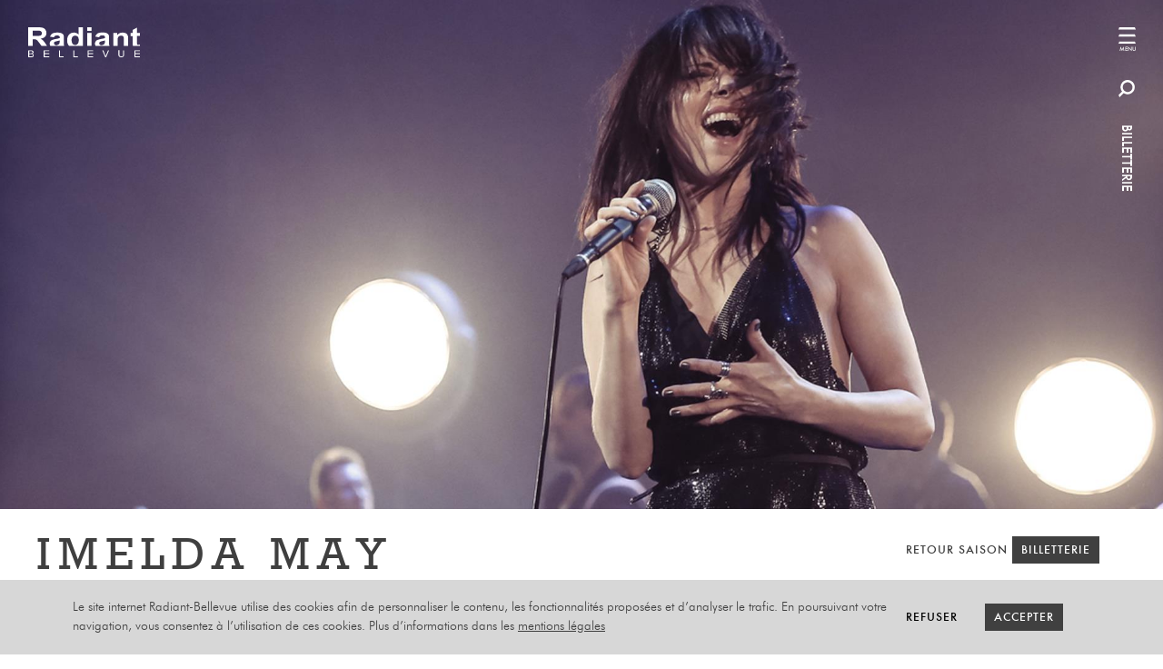

--- FILE ---
content_type: text/html; charset=UTF-8
request_url: http://radiant-bellevue.fr/spectacles/imelda-may/
body_size: 13722
content:
<!doctype html>
<html>
<head>
  <meta charset="utf-8">

  <meta name='robots' content='index, follow, max-image-preview:large, max-snippet:-1, max-video-preview:-1' />

	<!-- This site is optimized with the Yoast SEO plugin v26.8 - https://yoast.com/product/yoast-seo-wordpress/ -->
	<title>IMELDA MAY au Radiant-Bellevue</title>
	<meta name="description" content="Retrouvez très prochainement IMELDA MAY au Radiant-Bellevue dans la Métropole de Lyon !" />
	<link rel="canonical" href="https://radiant-bellevue.fr/spectacles/imelda-may/" />
	<meta property="og:locale" content="fr_FR" />
	<meta property="og:type" content="article" />
	<meta property="og:title" content="IMELDA MAY au Radiant-Bellevue" />
	<meta property="og:description" content="Retrouvez très prochainement IMELDA MAY au Radiant-Bellevue dans la Métropole de Lyon !" />
	<meta property="og:url" content="https://radiant-bellevue.fr/spectacles/imelda-may/" />
	<meta property="og:site_name" content="Radiant-Bellevue" />
	<meta property="article:modified_time" content="2023-04-18T15:01:27+00:00" />
	<meta name="twitter:card" content="summary_large_image" />
	<script type="application/ld+json" class="yoast-schema-graph">{"@context":"https://schema.org","@graph":[{"@type":"WebPage","@id":"https://radiant-bellevue.fr/spectacles/imelda-may/","url":"https://radiant-bellevue.fr/spectacles/imelda-may/","name":"IMELDA MAY au Radiant-Bellevue","isPartOf":{"@id":"https://radiant-bellevue.fr/#website"},"datePublished":"2022-05-24T15:23:01+00:00","dateModified":"2023-04-18T15:01:27+00:00","description":"Retrouvez très prochainement IMELDA MAY au Radiant-Bellevue dans la Métropole de Lyon !","breadcrumb":{"@id":"https://radiant-bellevue.fr/spectacles/imelda-may/#breadcrumb"},"inLanguage":"fr-FR","potentialAction":[{"@type":"ReadAction","target":["https://radiant-bellevue.fr/spectacles/imelda-may/"]}]},{"@type":"BreadcrumbList","@id":"https://radiant-bellevue.fr/spectacles/imelda-may/#breadcrumb","itemListElement":[{"@type":"ListItem","position":1,"name":"Accueil","item":"https://radiant-bellevue.fr/"},{"@type":"ListItem","position":2,"name":"IMELDA MAY"}]},{"@type":"WebSite","@id":"https://radiant-bellevue.fr/#website","url":"https://radiant-bellevue.fr/","name":"Radiant-Bellevue","description":"","potentialAction":[{"@type":"SearchAction","target":{"@type":"EntryPoint","urlTemplate":"https://radiant-bellevue.fr/?s={search_term_string}"},"query-input":{"@type":"PropertyValueSpecification","valueRequired":true,"valueName":"search_term_string"}}],"inLanguage":"fr-FR"}]}</script>
	<!-- / Yoast SEO plugin. -->


<style id='wp-img-auto-sizes-contain-inline-css' type='text/css'>
img:is([sizes=auto i],[sizes^="auto," i]){contain-intrinsic-size:3000px 1500px}
/*# sourceURL=wp-img-auto-sizes-contain-inline-css */
</style>
<style id='wp-block-library-inline-css' type='text/css'>
:root{--wp-block-synced-color:#7a00df;--wp-block-synced-color--rgb:122,0,223;--wp-bound-block-color:var(--wp-block-synced-color);--wp-editor-canvas-background:#ddd;--wp-admin-theme-color:#007cba;--wp-admin-theme-color--rgb:0,124,186;--wp-admin-theme-color-darker-10:#006ba1;--wp-admin-theme-color-darker-10--rgb:0,107,160.5;--wp-admin-theme-color-darker-20:#005a87;--wp-admin-theme-color-darker-20--rgb:0,90,135;--wp-admin-border-width-focus:2px}@media (min-resolution:192dpi){:root{--wp-admin-border-width-focus:1.5px}}.wp-element-button{cursor:pointer}:root .has-very-light-gray-background-color{background-color:#eee}:root .has-very-dark-gray-background-color{background-color:#313131}:root .has-very-light-gray-color{color:#eee}:root .has-very-dark-gray-color{color:#313131}:root .has-vivid-green-cyan-to-vivid-cyan-blue-gradient-background{background:linear-gradient(135deg,#00d084,#0693e3)}:root .has-purple-crush-gradient-background{background:linear-gradient(135deg,#34e2e4,#4721fb 50%,#ab1dfe)}:root .has-hazy-dawn-gradient-background{background:linear-gradient(135deg,#faaca8,#dad0ec)}:root .has-subdued-olive-gradient-background{background:linear-gradient(135deg,#fafae1,#67a671)}:root .has-atomic-cream-gradient-background{background:linear-gradient(135deg,#fdd79a,#004a59)}:root .has-nightshade-gradient-background{background:linear-gradient(135deg,#330968,#31cdcf)}:root .has-midnight-gradient-background{background:linear-gradient(135deg,#020381,#2874fc)}:root{--wp--preset--font-size--normal:16px;--wp--preset--font-size--huge:42px}.has-regular-font-size{font-size:1em}.has-larger-font-size{font-size:2.625em}.has-normal-font-size{font-size:var(--wp--preset--font-size--normal)}.has-huge-font-size{font-size:var(--wp--preset--font-size--huge)}.has-text-align-center{text-align:center}.has-text-align-left{text-align:left}.has-text-align-right{text-align:right}.has-fit-text{white-space:nowrap!important}#end-resizable-editor-section{display:none}.aligncenter{clear:both}.items-justified-left{justify-content:flex-start}.items-justified-center{justify-content:center}.items-justified-right{justify-content:flex-end}.items-justified-space-between{justify-content:space-between}.screen-reader-text{border:0;clip-path:inset(50%);height:1px;margin:-1px;overflow:hidden;padding:0;position:absolute;width:1px;word-wrap:normal!important}.screen-reader-text:focus{background-color:#ddd;clip-path:none;color:#444;display:block;font-size:1em;height:auto;left:5px;line-height:normal;padding:15px 23px 14px;text-decoration:none;top:5px;width:auto;z-index:100000}html :where(.has-border-color){border-style:solid}html :where([style*=border-top-color]){border-top-style:solid}html :where([style*=border-right-color]){border-right-style:solid}html :where([style*=border-bottom-color]){border-bottom-style:solid}html :where([style*=border-left-color]){border-left-style:solid}html :where([style*=border-width]){border-style:solid}html :where([style*=border-top-width]){border-top-style:solid}html :where([style*=border-right-width]){border-right-style:solid}html :where([style*=border-bottom-width]){border-bottom-style:solid}html :where([style*=border-left-width]){border-left-style:solid}html :where(img[class*=wp-image-]){height:auto;max-width:100%}:where(figure){margin:0 0 1em}html :where(.is-position-sticky){--wp-admin--admin-bar--position-offset:var(--wp-admin--admin-bar--height,0px)}@media screen and (max-width:600px){html :where(.is-position-sticky){--wp-admin--admin-bar--position-offset:0px}}

/*# sourceURL=wp-block-library-inline-css */
</style><style id='global-styles-inline-css' type='text/css'>
:root{--wp--preset--aspect-ratio--square: 1;--wp--preset--aspect-ratio--4-3: 4/3;--wp--preset--aspect-ratio--3-4: 3/4;--wp--preset--aspect-ratio--3-2: 3/2;--wp--preset--aspect-ratio--2-3: 2/3;--wp--preset--aspect-ratio--16-9: 16/9;--wp--preset--aspect-ratio--9-16: 9/16;--wp--preset--color--black: #000000;--wp--preset--color--cyan-bluish-gray: #abb8c3;--wp--preset--color--white: #ffffff;--wp--preset--color--pale-pink: #f78da7;--wp--preset--color--vivid-red: #cf2e2e;--wp--preset--color--luminous-vivid-orange: #ff6900;--wp--preset--color--luminous-vivid-amber: #fcb900;--wp--preset--color--light-green-cyan: #7bdcb5;--wp--preset--color--vivid-green-cyan: #00d084;--wp--preset--color--pale-cyan-blue: #8ed1fc;--wp--preset--color--vivid-cyan-blue: #0693e3;--wp--preset--color--vivid-purple: #9b51e0;--wp--preset--gradient--vivid-cyan-blue-to-vivid-purple: linear-gradient(135deg,rgb(6,147,227) 0%,rgb(155,81,224) 100%);--wp--preset--gradient--light-green-cyan-to-vivid-green-cyan: linear-gradient(135deg,rgb(122,220,180) 0%,rgb(0,208,130) 100%);--wp--preset--gradient--luminous-vivid-amber-to-luminous-vivid-orange: linear-gradient(135deg,rgb(252,185,0) 0%,rgb(255,105,0) 100%);--wp--preset--gradient--luminous-vivid-orange-to-vivid-red: linear-gradient(135deg,rgb(255,105,0) 0%,rgb(207,46,46) 100%);--wp--preset--gradient--very-light-gray-to-cyan-bluish-gray: linear-gradient(135deg,rgb(238,238,238) 0%,rgb(169,184,195) 100%);--wp--preset--gradient--cool-to-warm-spectrum: linear-gradient(135deg,rgb(74,234,220) 0%,rgb(151,120,209) 20%,rgb(207,42,186) 40%,rgb(238,44,130) 60%,rgb(251,105,98) 80%,rgb(254,248,76) 100%);--wp--preset--gradient--blush-light-purple: linear-gradient(135deg,rgb(255,206,236) 0%,rgb(152,150,240) 100%);--wp--preset--gradient--blush-bordeaux: linear-gradient(135deg,rgb(254,205,165) 0%,rgb(254,45,45) 50%,rgb(107,0,62) 100%);--wp--preset--gradient--luminous-dusk: linear-gradient(135deg,rgb(255,203,112) 0%,rgb(199,81,192) 50%,rgb(65,88,208) 100%);--wp--preset--gradient--pale-ocean: linear-gradient(135deg,rgb(255,245,203) 0%,rgb(182,227,212) 50%,rgb(51,167,181) 100%);--wp--preset--gradient--electric-grass: linear-gradient(135deg,rgb(202,248,128) 0%,rgb(113,206,126) 100%);--wp--preset--gradient--midnight: linear-gradient(135deg,rgb(2,3,129) 0%,rgb(40,116,252) 100%);--wp--preset--font-size--small: 13px;--wp--preset--font-size--medium: 20px;--wp--preset--font-size--large: 36px;--wp--preset--font-size--x-large: 42px;--wp--preset--spacing--20: 0.44rem;--wp--preset--spacing--30: 0.67rem;--wp--preset--spacing--40: 1rem;--wp--preset--spacing--50: 1.5rem;--wp--preset--spacing--60: 2.25rem;--wp--preset--spacing--70: 3.38rem;--wp--preset--spacing--80: 5.06rem;--wp--preset--shadow--natural: 6px 6px 9px rgba(0, 0, 0, 0.2);--wp--preset--shadow--deep: 12px 12px 50px rgba(0, 0, 0, 0.4);--wp--preset--shadow--sharp: 6px 6px 0px rgba(0, 0, 0, 0.2);--wp--preset--shadow--outlined: 6px 6px 0px -3px rgb(255, 255, 255), 6px 6px rgb(0, 0, 0);--wp--preset--shadow--crisp: 6px 6px 0px rgb(0, 0, 0);}:where(.is-layout-flex){gap: 0.5em;}:where(.is-layout-grid){gap: 0.5em;}body .is-layout-flex{display: flex;}.is-layout-flex{flex-wrap: wrap;align-items: center;}.is-layout-flex > :is(*, div){margin: 0;}body .is-layout-grid{display: grid;}.is-layout-grid > :is(*, div){margin: 0;}:where(.wp-block-columns.is-layout-flex){gap: 2em;}:where(.wp-block-columns.is-layout-grid){gap: 2em;}:where(.wp-block-post-template.is-layout-flex){gap: 1.25em;}:where(.wp-block-post-template.is-layout-grid){gap: 1.25em;}.has-black-color{color: var(--wp--preset--color--black) !important;}.has-cyan-bluish-gray-color{color: var(--wp--preset--color--cyan-bluish-gray) !important;}.has-white-color{color: var(--wp--preset--color--white) !important;}.has-pale-pink-color{color: var(--wp--preset--color--pale-pink) !important;}.has-vivid-red-color{color: var(--wp--preset--color--vivid-red) !important;}.has-luminous-vivid-orange-color{color: var(--wp--preset--color--luminous-vivid-orange) !important;}.has-luminous-vivid-amber-color{color: var(--wp--preset--color--luminous-vivid-amber) !important;}.has-light-green-cyan-color{color: var(--wp--preset--color--light-green-cyan) !important;}.has-vivid-green-cyan-color{color: var(--wp--preset--color--vivid-green-cyan) !important;}.has-pale-cyan-blue-color{color: var(--wp--preset--color--pale-cyan-blue) !important;}.has-vivid-cyan-blue-color{color: var(--wp--preset--color--vivid-cyan-blue) !important;}.has-vivid-purple-color{color: var(--wp--preset--color--vivid-purple) !important;}.has-black-background-color{background-color: var(--wp--preset--color--black) !important;}.has-cyan-bluish-gray-background-color{background-color: var(--wp--preset--color--cyan-bluish-gray) !important;}.has-white-background-color{background-color: var(--wp--preset--color--white) !important;}.has-pale-pink-background-color{background-color: var(--wp--preset--color--pale-pink) !important;}.has-vivid-red-background-color{background-color: var(--wp--preset--color--vivid-red) !important;}.has-luminous-vivid-orange-background-color{background-color: var(--wp--preset--color--luminous-vivid-orange) !important;}.has-luminous-vivid-amber-background-color{background-color: var(--wp--preset--color--luminous-vivid-amber) !important;}.has-light-green-cyan-background-color{background-color: var(--wp--preset--color--light-green-cyan) !important;}.has-vivid-green-cyan-background-color{background-color: var(--wp--preset--color--vivid-green-cyan) !important;}.has-pale-cyan-blue-background-color{background-color: var(--wp--preset--color--pale-cyan-blue) !important;}.has-vivid-cyan-blue-background-color{background-color: var(--wp--preset--color--vivid-cyan-blue) !important;}.has-vivid-purple-background-color{background-color: var(--wp--preset--color--vivid-purple) !important;}.has-black-border-color{border-color: var(--wp--preset--color--black) !important;}.has-cyan-bluish-gray-border-color{border-color: var(--wp--preset--color--cyan-bluish-gray) !important;}.has-white-border-color{border-color: var(--wp--preset--color--white) !important;}.has-pale-pink-border-color{border-color: var(--wp--preset--color--pale-pink) !important;}.has-vivid-red-border-color{border-color: var(--wp--preset--color--vivid-red) !important;}.has-luminous-vivid-orange-border-color{border-color: var(--wp--preset--color--luminous-vivid-orange) !important;}.has-luminous-vivid-amber-border-color{border-color: var(--wp--preset--color--luminous-vivid-amber) !important;}.has-light-green-cyan-border-color{border-color: var(--wp--preset--color--light-green-cyan) !important;}.has-vivid-green-cyan-border-color{border-color: var(--wp--preset--color--vivid-green-cyan) !important;}.has-pale-cyan-blue-border-color{border-color: var(--wp--preset--color--pale-cyan-blue) !important;}.has-vivid-cyan-blue-border-color{border-color: var(--wp--preset--color--vivid-cyan-blue) !important;}.has-vivid-purple-border-color{border-color: var(--wp--preset--color--vivid-purple) !important;}.has-vivid-cyan-blue-to-vivid-purple-gradient-background{background: var(--wp--preset--gradient--vivid-cyan-blue-to-vivid-purple) !important;}.has-light-green-cyan-to-vivid-green-cyan-gradient-background{background: var(--wp--preset--gradient--light-green-cyan-to-vivid-green-cyan) !important;}.has-luminous-vivid-amber-to-luminous-vivid-orange-gradient-background{background: var(--wp--preset--gradient--luminous-vivid-amber-to-luminous-vivid-orange) !important;}.has-luminous-vivid-orange-to-vivid-red-gradient-background{background: var(--wp--preset--gradient--luminous-vivid-orange-to-vivid-red) !important;}.has-very-light-gray-to-cyan-bluish-gray-gradient-background{background: var(--wp--preset--gradient--very-light-gray-to-cyan-bluish-gray) !important;}.has-cool-to-warm-spectrum-gradient-background{background: var(--wp--preset--gradient--cool-to-warm-spectrum) !important;}.has-blush-light-purple-gradient-background{background: var(--wp--preset--gradient--blush-light-purple) !important;}.has-blush-bordeaux-gradient-background{background: var(--wp--preset--gradient--blush-bordeaux) !important;}.has-luminous-dusk-gradient-background{background: var(--wp--preset--gradient--luminous-dusk) !important;}.has-pale-ocean-gradient-background{background: var(--wp--preset--gradient--pale-ocean) !important;}.has-electric-grass-gradient-background{background: var(--wp--preset--gradient--electric-grass) !important;}.has-midnight-gradient-background{background: var(--wp--preset--gradient--midnight) !important;}.has-small-font-size{font-size: var(--wp--preset--font-size--small) !important;}.has-medium-font-size{font-size: var(--wp--preset--font-size--medium) !important;}.has-large-font-size{font-size: var(--wp--preset--font-size--large) !important;}.has-x-large-font-size{font-size: var(--wp--preset--font-size--x-large) !important;}
/*# sourceURL=global-styles-inline-css */
</style>

<style id='classic-theme-styles-inline-css' type='text/css'>
/*! This file is auto-generated */
.wp-block-button__link{color:#fff;background-color:#32373c;border-radius:9999px;box-shadow:none;text-decoration:none;padding:calc(.667em + 2px) calc(1.333em + 2px);font-size:1.125em}.wp-block-file__button{background:#32373c;color:#fff;text-decoration:none}
/*# sourceURL=/wp-includes/css/classic-themes.min.css */
</style>
<link rel='stylesheet' id='styles-css' href='http://radiant-bellevue.fr/wp-content/themes/mddw/style.css?ver=6.9' type='text/css' media='all' />

  <meta name="viewport" content="width=device-width, user-scalable=no">
  <link rel="icon" href="http://radiant-bellevue.fr/wp-content/themes/mddw/res/imgs/favicon.png">
  <link rel="apple-touch-icon" href="http://radiant-bellevue.fr/wp-content/themes/mddw/res/imgs/apple-touch-icon.png">
  <script async src="https://www.googletagmanager.com/gtag/js?id=UA-141063023-1"></script>
</head>

<body class="wp-singular spectacle-template-default single single-spectacle postid-455 wp-theme-mddw">

  
  <header class="">

  
    <a href="/" class="hmenu-logo">
      <svg version="1.1"  x="0px" y="0px" viewBox="0 0 124.5 33.4">
        <g>
          <rect x="65.8" width="4.8" height="4"/>
          <path d="M19.4,18.3c-1.2-1.8-2.2-3-2.9-3.7c-0.7-0.7-1.6-1.3-2.7-1.9c2.2-0.3,3.8-1,4.9-2.1c1.1-1.1,1.7-2.5,1.7-4.2
            c0-1.3-0.4-2.5-1.1-3.6c-0.7-1-1.7-1.8-2.9-2.2C15.2,0.2,13.3,0,10.6,0H0v20.7h5v-7.4h1c1.2,0,2,0.1,2.5,0.3c0.5,0.2,1,0.5,1.5,0.9
            c0.5,0.5,1.4,1.6,2.7,3.3l2.1,2.9H21L19.4,18.3z M8.8,9.6H5V3.8H9c2,0,3.3,0,3.7,0.1c0.8,0.1,1.4,0.4,1.9,0.9
            c0.4,0.5,0.7,1.1,0.7,1.9c0,0.7-0.2,1.3-0.5,1.7c-0.3,0.5-0.8,0.8-1.4,1C12.7,9.5,11.2,9.6,8.8,9.6z"/>
          <path d="M56.3,8.2c-1.5-1.5-3.2-2.3-5.2-2.3c-2.2,0-4,0.7-5.5,2.2c-1.4,1.5-2.2,3.6-2.2,6.4c0,2.6,0.7,4.7,2.1,6.2
            h10.8c0.1-0.1,0.2-0.2,0.3-0.3v0.3h4.4V0h-4.8V8.2z M55.2,18.4c-0.8,0.9-1.7,1.3-2.8,1.3c-1.4,0-2.5-0.6-3.2-1.7
            c-0.5-0.8-0.8-2.1-0.8-3.8c0-1.6,0.4-2.9,1.1-3.7c0.8-0.8,1.7-1.2,2.9-1.2c1.2,0,2.1,0.4,2.9,1.2c0.7,0.8,1.1,2.2,1.1,4.1
            C56.3,16.3,55.9,17.5,55.2,18.4z"/>
          <path d="M39.7,17.3l0.1-5.1c0-1.9-0.2-3.2-0.6-3.9C38.7,7.6,38,7,37,6.6c-1-0.5-2.6-0.7-4.8-0.7
            c-2.3,0-4.1,0.4-5.3,1.1c-1.2,0.8-2,1.9-2.5,3.5l4.3,0.7c0.3-0.8,0.7-1.3,1.2-1.6c0.5-0.3,1.1-0.5,2-0.5c1.3,0,2.1,0.2,2.6,0.5
            c0.5,0.4,0.7,1,0.7,1.8V12c-0.9,0.3-2.4,0.7-4.6,1.1c-1.7,0.3-2.9,0.6-3.8,1c-0.9,0.4-1.6,0.9-2.1,1.7c-0.5,0.7-0.7,1.6-0.7,2.5
            c0,0.9,0.2,1.7,0.7,2.4H40c0,0,0-0.1,0-0.1C39.8,19.8,39.7,18.8,39.7,17.3z M35.1,15.7c0,1-0.1,1.8-0.2,2.1c-0.2,0.6-0.6,1-1.1,1.4
            C33,19.8,32.2,20,31.3,20c-0.8,0-1.4-0.2-1.9-0.7c-0.5-0.4-0.7-1-0.7-1.6c0-0.6,0.3-1.1,0.9-1.5c0.4-0.2,1.3-0.5,2.6-0.8
            c1.3-0.3,2.3-0.5,2.9-0.7V15.7z"/>
          <path d="M110.1,7.7c-0.4-0.5-1.1-1-2-1.3c-0.9-0.3-1.8-0.5-2.9-0.5c-2.4,0-4.4,0.9-6,2.8V6.3h-4.4v14.4h4.8v-5.4
            c0-1.8,0.1-3.1,0.4-3.8c0.2-0.7,0.7-1.2,1.4-1.6c0.7-0.4,1.4-0.6,2.2-0.6c0.6,0,1.2,0.1,1.7,0.4c0.5,0.3,0.8,0.7,1,1.2
            c0.2,0.5,0.3,1.7,0.3,3.5v6.3h4.8v-8.2c0-1.3-0.1-2.2-0.3-2.9C110.9,8.9,110.6,8.3,110.1,7.7z"/>
          <path d="M90.1,17.3l0.1-5.1c0-1.9-0.2-3.2-0.6-3.9c-0.4-0.7-1.2-1.3-2.2-1.8c-1-0.5-2.6-0.7-4.8-0.7
            c-2.3,0-4.1,0.4-5.3,1.1c-1.2,0.8-2,1.9-2.5,3.5l4.3,0.7c0.3-0.8,0.7-1.3,1.2-1.6c0.5-0.3,1.1-0.5,2-0.5c1.3,0,2.1,0.2,2.6,0.5
            c0.5,0.4,0.7,1,0.7,1.8V12c-0.9,0.3-2.4,0.7-4.6,1.1c-1.7,0.3-2.9,0.6-3.8,1c-0.9,0.4-1.6,0.9-2.1,1.7c-0.5,0.7-0.7,1.6-0.7,2.5
            c0,0.9,0.2,1.7,0.7,2.4h15.5c0,0,0-0.1,0-0.1C90.2,19.8,90.1,18.8,90.1,17.3z M85.5,15.7c0,1-0.1,1.8-0.2,2.1
            c-0.2,0.6-0.6,1-1.1,1.4c-0.8,0.5-1.6,0.8-2.5,0.8c-0.8,0-1.4-0.2-1.9-0.7c-0.5-0.4-0.7-1-0.7-1.6c0-0.6,0.3-1.1,0.9-1.5
            c0.4-0.2,1.3-0.5,2.6-0.8c1.3-0.3,2.3-0.5,2.9-0.7V15.7z"/>
          <rect x="65.8" y="6.3" width="4.8" height="14.4"/>
          <path d="M4.8,29.3c0.4-0.2,0.7-0.4,0.9-0.7c0.2-0.3,0.3-0.6,0.3-0.9c0-0.3-0.1-0.7-0.3-1c-0.2-0.3-0.5-0.6-0.9-0.7
            c-0.4-0.2-0.9-0.2-1.5-0.2H0.1v7.6h3.1c0.5,0,1,0,1.3-0.1c0.4-0.1,0.7-0.2,0.9-0.4c0.2-0.2,0.4-0.4,0.6-0.7c0.2-0.3,0.2-0.6,0.2-1
            c0-0.4-0.1-0.8-0.4-1.2C5.6,29.6,5.3,29.4,4.8,29.3z M1.2,26.6h1.6c0.6,0,1,0,1.2,0.1c0.2,0.1,0.4,0.2,0.6,0.4
            c0.1,0.2,0.2,0.4,0.2,0.7c0,0.3-0.1,0.5-0.2,0.7c-0.1,0.2-0.3,0.3-0.6,0.4c-0.2,0.1-0.6,0.1-1,0.1H1.2V26.6z M5,31.8
            c-0.1,0.2-0.2,0.3-0.4,0.4c-0.2,0.1-0.4,0.2-0.6,0.2c-0.1,0-0.4,0-0.7,0h-2v-2.6h1.9c0.5,0,0.9,0,1.2,0.1c0.3,0.1,0.5,0.2,0.7,0.4
            c0.2,0.2,0.2,0.5,0.2,0.7C5.2,31.4,5.1,31.6,5,31.8z"/>
          <polygon points="17.3,33.3 23.5,33.3 23.5,32.4 18.4,32.4 18.4,29.8 23.5,29.8 23.5,28.9 18.4,28.9 18.4,26.6
            23.5,26.6 23.5,25.7 17.3,25.7   "/>
          <polygon points="35.5,25.7 34.4,25.7 34.4,33.3 39.5,33.3 39.5,32.4 35.5,32.4  "/>
          <polygon points="51.4,25.7 50.3,25.7 50.3,33.3 55.4,33.3 55.4,32.4 51.4,32.4  "/>
          <polygon points="66.2,33.3 72.4,33.3 72.4,32.4 67.3,32.4 67.3,29.8 72.4,29.8 72.4,28.9 67.3,28.9 67.3,26.6
            72.4,26.6 72.4,25.7 66.2,25.7   "/>
          <path d="M86.7,31.2c-0.2,0.4-0.3,0.8-0.4,1.2c-0.1-0.4-0.3-0.8-0.4-1.2l-2.1-5.5h-1.2l3.2,7.6h1.1l3.2-7.6h-1.1
            L86.7,31.2z"/>
          <path d="M105.9,30.1c0,1-0.2,1.6-0.5,1.9c-0.3,0.3-0.9,0.5-1.7,0.5c-0.5,0-0.9-0.1-1.2-0.3c-0.3-0.2-0.6-0.4-0.7-0.7
            c-0.1-0.3-0.2-0.8-0.2-1.5v-4.4h-1.1v4.4c0,0.8,0.1,1.4,0.3,1.9c0.2,0.5,0.6,0.8,1,1.1c0.5,0.2,1.1,0.4,1.9,0.4
            c0.8,0,1.4-0.1,1.9-0.4c0.5-0.3,0.8-0.6,1-1.1c0.2-0.4,0.3-1.1,0.3-1.8v-4.4h-1.1V30.1z"/>
          <polygon points="118.3,33.3 124.5,33.3 124.5,32.4 119.4,32.4 119.4,29.8 124.5,29.8 124.5,28.9 119.4,28.9
            119.4,26.6 124.5,26.6 124.5,25.7 118.3,25.7   "/>
          <path d="M124.5,9.7V6.3h-3.3V0.4L116.4,3v3.3h-2.2v3.5h2.2v7.2c0,1.5,0.1,2.6,0.2,3.1c0,0.2,0.1,0.5,0.2,0.7h7.7v-1.5
            l0-0.1c-0.8,0.3-1.5,0.4-1.9,0.4c-0.3,0-0.6-0.1-0.8-0.2c-0.2-0.1-0.4-0.3-0.4-0.6c-0.1-0.2-0.1-1-0.1-2.3V9.7H124.5z"/>
        </g>
      </svg>
      <svg version="1.1"  x="0px" y="0px" viewBox="0 0 124.5 33.4">
        <g>
          <rect x="65.8" width="4.8" height="4"/>
          <path d="M19.4,18.3c-1.2-1.8-2.2-3-2.9-3.7c-0.7-0.7-1.6-1.3-2.7-1.9c2.2-0.3,3.8-1,4.9-2.1c1.1-1.1,1.7-2.5,1.7-4.2
            c0-1.3-0.4-2.5-1.1-3.6c-0.7-1-1.7-1.8-2.9-2.2C15.2,0.2,13.3,0,10.6,0H0v20.7h5v-7.4h1c1.2,0,2,0.1,2.5,0.3c0.5,0.2,1,0.5,1.5,0.9
            c0.5,0.5,1.4,1.6,2.7,3.3l2.1,2.9H21L19.4,18.3z M8.8,9.6H5V3.8H9c2,0,3.3,0,3.7,0.1c0.8,0.1,1.4,0.4,1.9,0.9
            c0.4,0.5,0.7,1.1,0.7,1.9c0,0.7-0.2,1.3-0.5,1.7c-0.3,0.5-0.8,0.8-1.4,1C12.7,9.5,11.2,9.6,8.8,9.6z"/>
          <path d="M56.3,8.2c-1.5-1.5-3.2-2.3-5.2-2.3c-2.2,0-4,0.7-5.5,2.2c-1.4,1.5-2.2,3.6-2.2,6.4c0,2.6,0.7,4.7,2.1,6.2
            h10.8c0.1-0.1,0.2-0.2,0.3-0.3v0.3h4.4V0h-4.8V8.2z M55.2,18.4c-0.8,0.9-1.7,1.3-2.8,1.3c-1.4,0-2.5-0.6-3.2-1.7
            c-0.5-0.8-0.8-2.1-0.8-3.8c0-1.6,0.4-2.9,1.1-3.7c0.8-0.8,1.7-1.2,2.9-1.2c1.2,0,2.1,0.4,2.9,1.2c0.7,0.8,1.1,2.2,1.1,4.1
            C56.3,16.3,55.9,17.5,55.2,18.4z"/>
          <path d="M39.7,17.3l0.1-5.1c0-1.9-0.2-3.2-0.6-3.9C38.7,7.6,38,7,37,6.6c-1-0.5-2.6-0.7-4.8-0.7
            c-2.3,0-4.1,0.4-5.3,1.1c-1.2,0.8-2,1.9-2.5,3.5l4.3,0.7c0.3-0.8,0.7-1.3,1.2-1.6c0.5-0.3,1.1-0.5,2-0.5c1.3,0,2.1,0.2,2.6,0.5
            c0.5,0.4,0.7,1,0.7,1.8V12c-0.9,0.3-2.4,0.7-4.6,1.1c-1.7,0.3-2.9,0.6-3.8,1c-0.9,0.4-1.6,0.9-2.1,1.7c-0.5,0.7-0.7,1.6-0.7,2.5
            c0,0.9,0.2,1.7,0.7,2.4H40c0,0,0-0.1,0-0.1C39.8,19.8,39.7,18.8,39.7,17.3z M35.1,15.7c0,1-0.1,1.8-0.2,2.1c-0.2,0.6-0.6,1-1.1,1.4
            C33,19.8,32.2,20,31.3,20c-0.8,0-1.4-0.2-1.9-0.7c-0.5-0.4-0.7-1-0.7-1.6c0-0.6,0.3-1.1,0.9-1.5c0.4-0.2,1.3-0.5,2.6-0.8
            c1.3-0.3,2.3-0.5,2.9-0.7V15.7z"/>
          <path d="M110.1,7.7c-0.4-0.5-1.1-1-2-1.3c-0.9-0.3-1.8-0.5-2.9-0.5c-2.4,0-4.4,0.9-6,2.8V6.3h-4.4v14.4h4.8v-5.4
            c0-1.8,0.1-3.1,0.4-3.8c0.2-0.7,0.7-1.2,1.4-1.6c0.7-0.4,1.4-0.6,2.2-0.6c0.6,0,1.2,0.1,1.7,0.4c0.5,0.3,0.8,0.7,1,1.2
            c0.2,0.5,0.3,1.7,0.3,3.5v6.3h4.8v-8.2c0-1.3-0.1-2.2-0.3-2.9C110.9,8.9,110.6,8.3,110.1,7.7z"/>
          <path d="M90.1,17.3l0.1-5.1c0-1.9-0.2-3.2-0.6-3.9c-0.4-0.7-1.2-1.3-2.2-1.8c-1-0.5-2.6-0.7-4.8-0.7
            c-2.3,0-4.1,0.4-5.3,1.1c-1.2,0.8-2,1.9-2.5,3.5l4.3,0.7c0.3-0.8,0.7-1.3,1.2-1.6c0.5-0.3,1.1-0.5,2-0.5c1.3,0,2.1,0.2,2.6,0.5
            c0.5,0.4,0.7,1,0.7,1.8V12c-0.9,0.3-2.4,0.7-4.6,1.1c-1.7,0.3-2.9,0.6-3.8,1c-0.9,0.4-1.6,0.9-2.1,1.7c-0.5,0.7-0.7,1.6-0.7,2.5
            c0,0.9,0.2,1.7,0.7,2.4h15.5c0,0,0-0.1,0-0.1C90.2,19.8,90.1,18.8,90.1,17.3z M85.5,15.7c0,1-0.1,1.8-0.2,2.1
            c-0.2,0.6-0.6,1-1.1,1.4c-0.8,0.5-1.6,0.8-2.5,0.8c-0.8,0-1.4-0.2-1.9-0.7c-0.5-0.4-0.7-1-0.7-1.6c0-0.6,0.3-1.1,0.9-1.5
            c0.4-0.2,1.3-0.5,2.6-0.8c1.3-0.3,2.3-0.5,2.9-0.7V15.7z"/>
          <rect x="65.8" y="6.3" width="4.8" height="14.4"/>
          <path d="M4.8,29.3c0.4-0.2,0.7-0.4,0.9-0.7c0.2-0.3,0.3-0.6,0.3-0.9c0-0.3-0.1-0.7-0.3-1c-0.2-0.3-0.5-0.6-0.9-0.7
            c-0.4-0.2-0.9-0.2-1.5-0.2H0.1v7.6h3.1c0.5,0,1,0,1.3-0.1c0.4-0.1,0.7-0.2,0.9-0.4c0.2-0.2,0.4-0.4,0.6-0.7c0.2-0.3,0.2-0.6,0.2-1
            c0-0.4-0.1-0.8-0.4-1.2C5.6,29.6,5.3,29.4,4.8,29.3z M1.2,26.6h1.6c0.6,0,1,0,1.2,0.1c0.2,0.1,0.4,0.2,0.6,0.4
            c0.1,0.2,0.2,0.4,0.2,0.7c0,0.3-0.1,0.5-0.2,0.7c-0.1,0.2-0.3,0.3-0.6,0.4c-0.2,0.1-0.6,0.1-1,0.1H1.2V26.6z M5,31.8
            c-0.1,0.2-0.2,0.3-0.4,0.4c-0.2,0.1-0.4,0.2-0.6,0.2c-0.1,0-0.4,0-0.7,0h-2v-2.6h1.9c0.5,0,0.9,0,1.2,0.1c0.3,0.1,0.5,0.2,0.7,0.4
            c0.2,0.2,0.2,0.5,0.2,0.7C5.2,31.4,5.1,31.6,5,31.8z"/>
          <polygon points="17.3,33.3 23.5,33.3 23.5,32.4 18.4,32.4 18.4,29.8 23.5,29.8 23.5,28.9 18.4,28.9 18.4,26.6
            23.5,26.6 23.5,25.7 17.3,25.7   "/>
          <polygon points="35.5,25.7 34.4,25.7 34.4,33.3 39.5,33.3 39.5,32.4 35.5,32.4  "/>
          <polygon points="51.4,25.7 50.3,25.7 50.3,33.3 55.4,33.3 55.4,32.4 51.4,32.4  "/>
          <polygon points="66.2,33.3 72.4,33.3 72.4,32.4 67.3,32.4 67.3,29.8 72.4,29.8 72.4,28.9 67.3,28.9 67.3,26.6
            72.4,26.6 72.4,25.7 66.2,25.7   "/>
          <path d="M86.7,31.2c-0.2,0.4-0.3,0.8-0.4,1.2c-0.1-0.4-0.3-0.8-0.4-1.2l-2.1-5.5h-1.2l3.2,7.6h1.1l3.2-7.6h-1.1
            L86.7,31.2z"/>
          <path d="M105.9,30.1c0,1-0.2,1.6-0.5,1.9c-0.3,0.3-0.9,0.5-1.7,0.5c-0.5,0-0.9-0.1-1.2-0.3c-0.3-0.2-0.6-0.4-0.7-0.7
            c-0.1-0.3-0.2-0.8-0.2-1.5v-4.4h-1.1v4.4c0,0.8,0.1,1.4,0.3,1.9c0.2,0.5,0.6,0.8,1,1.1c0.5,0.2,1.1,0.4,1.9,0.4
            c0.8,0,1.4-0.1,1.9-0.4c0.5-0.3,0.8-0.6,1-1.1c0.2-0.4,0.3-1.1,0.3-1.8v-4.4h-1.1V30.1z"/>
          <polygon points="118.3,33.3 124.5,33.3 124.5,32.4 119.4,32.4 119.4,29.8 124.5,29.8 124.5,28.9 119.4,28.9
            119.4,26.6 124.5,26.6 124.5,25.7 118.3,25.7   "/>
          <path d="M124.5,9.7V6.3h-3.3V0.4L116.4,3v3.3h-2.2v3.5h2.2v7.2c0,1.5,0.1,2.6,0.2,3.1c0,0.2,0.1,0.5,0.2,0.7h7.7v-1.5
            l0-0.1c-0.8,0.3-1.5,0.4-1.9,0.4c-0.3,0-0.6-0.1-0.8-0.2c-0.2-0.1-0.4-0.3-0.4-0.6c-0.1-0.2-0.1-1-0.1-2.3V9.7H124.5z"/>
        </g>
      </svg>
    </a>

    <nav>
      <button class="hmenu-menu">
        <div>
          <svg version="1.1" x="0px" y="0px" viewBox="0 0 18.7 18.1">
            <g>
              <polygon points="0.9,7.9 0,10.3 18.7,10.3 17.7,7.9  "/>
              <polygon points="18.7,2.4 17.7,0 0.9,0 0,2.4  "/>
              <polygon points="0.9,15.8 0,18.1 18.7,18.1 17.7,15.8  "/>
            </g>
          </svg>
          <strong>Menu</strong>
        </div>
        <div>
          <svg version="1.1" x="0px" y="0px" viewBox="0 0 18.7 18.1">
            <g>
              <polygon points="0.9,7.9 0,10.3 18.7,10.3 17.7,7.9  "/>
              <polygon points="18.7,2.4 17.7,0 0.9,0 0,2.4  "/>
              <polygon points="0.9,15.8 0,18.1 18.7,18.1 17.7,15.8  "/>
            </g>
          </svg>
          <strong>Menu</strong>
        </div>
      </button>

      <button class="hmenu-recherche">

        <svg version="1.1" x="0px" y="0px" viewBox="0 0 17 18.1">
          <path d="M9.5,0C5.4,0,2.1,3.4,2.1,7.5c0,1.8,0.6,3.4,1.6,4.6L0,15.8l1,2.3l4.4-4.4C6.6,14.5,8,15,9.5,15
          c4.1,0,7.5-3.4,7.5-7.5C17,3.4,13.7,0,9.5,0z M9.5,12.6c-2.8,0-5.1-2.3-5.1-5.1c0-2.8,2.3-5.1,5.1-5.1s5.1,2.3,5.1,5.1
          C14.7,10.3,12.4,12.6,9.5,12.6z"/>
        </svg>

        <svg version="1.1" x="0px" y="0px" viewBox="0 0 17 18.1">
          <path d="M9.5,0C5.4,0,2.1,3.4,2.1,7.5c0,1.8,0.6,3.4,1.6,4.6L0,15.8l1,2.3l4.4-4.4C6.6,14.5,8,15,9.5,15
          c4.1,0,7.5-3.4,7.5-7.5C17,3.4,13.7,0,9.5,0z M9.5,12.6c-2.8,0-5.1-2.3-5.1-5.1c0-2.8,2.3-5.1,5.1-5.1s5.1,2.3,5.1,5.1
          C14.7,10.3,12.4,12.6,9.5,12.6z"/>
        </svg>

      </button>

      <a target="_blank" href="https://billetterie.radiant-bellevue.fr/fr" target="_blank" class="hmenu-billetterie">
        <div>
          <strong>Billetterie</strong>
          <strong>Billetterie</strong>
        </div>
      </a>
    </nav>

    <nav class="alth">

      <a href="/" class="hmenu-home">
        <svg version="1.1" x="0px" y="0px" viewBox="0 0 18.1 18.1">
          <g>
            <path class="st0" d="M11.3,10.7c-0.3-0.3-0.6-0.5-1-0.7c0.8-0.1,1.4-0.4,1.9-0.8c0.4-0.4,0.6-0.9,0.6-1.6c0-0.5-0.1-1-0.4-1.3
              c-0.3-0.4-0.6-0.7-1.1-0.8c-0.5-0.2-1.2-0.2-2.2-0.2h-4V13H7v-2.8h0.4c0.4,0,0.8,0,1,0.1c0.2,0.1,0.4,0.2,0.6,0.4
              c0.2,0.2,0.5,0.6,1,1.3l0.8,1.1H13l-0.6-0.9C12,11.4,11.6,10.9,11.3,10.7z M8.4,8.8H7V6.6h1.5c0.8,0,1.2,0,1.4,0
              c0.3,0,0.5,0.2,0.7,0.3c0.2,0.2,0.3,0.4,0.3,0.7c0,0.3-0.1,0.5-0.2,0.6c-0.1,0.2-0.3,0.3-0.5,0.4C9.9,8.8,9.3,8.8,8.4,8.8z"/>
            <path class="st0" d="M17.8,8.3L9.9,0.3c-0.4-0.4-1.2-0.4-1.6,0L0.3,8.3c-0.4,0.4-0.4,1.2,0,1.6l7.9,7.9c0.4,0.4,1.2,0.4,1.6,0
              l7.9-7.9C18.3,9.4,18.3,8.7,17.8,8.3z M17,9.9L9.9,17c-0.4,0.4-1.2,0.4-1.6,0L1.1,9.9c-0.4-0.4-0.4-1.2,0-1.6l7.2-7.2
              c0.4-0.4,1.2-0.4,1.6,0L17,8.3C17.5,8.7,17.5,9.4,17,9.9z"/>
          </g>
        </svg>
        <svg version="1.1" x="0px" y="0px" viewBox="0 0 18.1 18.1">
          <g>
            <path class="st0" d="M11.3,10.7c-0.3-0.3-0.6-0.5-1-0.7c0.8-0.1,1.4-0.4,1.9-0.8c0.4-0.4,0.6-0.9,0.6-1.6c0-0.5-0.1-1-0.4-1.3
              c-0.3-0.4-0.6-0.7-1.1-0.8c-0.5-0.2-1.2-0.2-2.2-0.2h-4V13H7v-2.8h0.4c0.4,0,0.8,0,1,0.1c0.2,0.1,0.4,0.2,0.6,0.4
              c0.2,0.2,0.5,0.6,1,1.3l0.8,1.1H13l-0.6-0.9C12,11.4,11.6,10.9,11.3,10.7z M8.4,8.8H7V6.6h1.5c0.8,0,1.2,0,1.4,0
              c0.3,0,0.5,0.2,0.7,0.3c0.2,0.2,0.3,0.4,0.3,0.7c0,0.3-0.1,0.5-0.2,0.6c-0.1,0.2-0.3,0.3-0.5,0.4C9.9,8.8,9.3,8.8,8.4,8.8z"/>
            <path class="st0" d="M17.8,8.3L9.9,0.3c-0.4-0.4-1.2-0.4-1.6,0L0.3,8.3c-0.4,0.4-0.4,1.2,0,1.6l7.9,7.9c0.4,0.4,1.2,0.4,1.6,0
              l7.9-7.9C18.3,9.4,18.3,8.7,17.8,8.3z M17,9.9L9.9,17c-0.4,0.4-1.2,0.4-1.6,0L1.1,9.9c-0.4-0.4-0.4-1.2,0-1.6l7.2-7.2
              c0.4-0.4,1.2-0.4,1.6,0L17,8.3C17.5,8.7,17.5,9.4,17,9.9z"/>
          </g>
        </svg>
      </a>

      <button class="hmenu-menu">
        <div>
          <svg version="1.1" x="0px" y="0px" viewBox="0 0 18.7 18.1">
            <g>
              <polygon points="0.9,7.9 0,10.3 18.7,10.3 17.7,7.9  "/>
              <polygon points="18.7,2.4 17.7,0 0.9,0 0,2.4  "/>
              <polygon points="0.9,15.8 0,18.1 18.7,18.1 17.7,15.8  "/>
            </g>
          </svg>
        </div>
        <div>
          <svg version="1.1" x="0px" y="0px" viewBox="0 0 18.7 18.1">
            <g>
              <polygon points="0.9,7.9 0,10.3 18.7,10.3 17.7,7.9  "/>
              <polygon points="18.7,2.4 17.7,0 0.9,0 0,2.4  "/>
              <polygon points="0.9,15.8 0,18.1 18.7,18.1 17.7,15.8  "/>
            </g>
          </svg>
        </div>
      </button>

      <button class="hmenu-recherche">

        <svg version="1.1" x="0px" y="0px" viewBox="0 0 17 18.1">
          <path d="M9.5,0C5.4,0,2.1,3.4,2.1,7.5c0,1.8,0.6,3.4,1.6,4.6L0,15.8l1,2.3l4.4-4.4C6.6,14.5,8,15,9.5,15
          c4.1,0,7.5-3.4,7.5-7.5C17,3.4,13.7,0,9.5,0z M9.5,12.6c-2.8,0-5.1-2.3-5.1-5.1c0-2.8,2.3-5.1,5.1-5.1s5.1,2.3,5.1,5.1
          C14.7,10.3,12.4,12.6,9.5,12.6z"/>
        </svg>

        <svg version="1.1" x="0px" y="0px" viewBox="0 0 17 18.1">
          <path d="M9.5,0C5.4,0,2.1,3.4,2.1,7.5c0,1.8,0.6,3.4,1.6,4.6L0,15.8l1,2.3l4.4-4.4C6.6,14.5,8,15,9.5,15
          c4.1,0,7.5-3.4,7.5-7.5C17,3.4,13.7,0,9.5,0z M9.5,12.6c-2.8,0-5.1-2.3-5.1-5.1c0-2.8,2.3-5.1,5.1-5.1s5.1,2.3,5.1,5.1
          C14.7,10.3,12.4,12.6,9.5,12.6z"/>
        </svg>

      </button>

      <a target="_blank" href="https://billetterie.radiant-bellevue.fr/fr" class="hmenu-billetterie">
        <div>
          <strong>B</strong>
          <strong>B</strong>
        </div>
      </a>

    </nav>

  </header>
  <main>

        <section class="header-diaporama">
      <div class="diaporama-slides">

                <div class=" Haut">
          <img width="1920" height="1080" src="https://radiant-bellevue.fr/wp-content/uploads/2022/05/1light-28.jpg" class="attachment-large size-large" alt="" decoding="async" fetchpriority="high" />          <img width="1920" height="1080" src="https://radiant-bellevue.fr/wp-content/uploads/2022/05/1light-28.jpg" class="attachment-large size-large" alt="" decoding="async" />
                    <button class="play" data-play="s0J4Bgic1a8" data-mtype="Youtube">
            <svg version="1.1" x="0px" y="0px" viewBox="0 0 69.7 69.7" >
              <path class="st0" d="M68.4,31.8L37.9,1.3c-1.7-1.7-4.4-1.7-6.1,0L1.3,31.8c-1.7,1.7-1.7,4.4,0,6.1l30.5,30.5c1.7,1.7,4.4,1.7,6.1,0
              l30.5-30.5C70.1,36.2,70.1,33.5,68.4,31.8z M47.8,35.4L27.6,51.9V17.8l20.2,16.4C48.3,34.5,48.3,35.1,47.8,35.4z"/>
            </svg>
            <svg version="1.1" x="0px" y="0px" viewBox="0 0 69.7 69.7" >
              <path class="st0" d="M68.4,31.8L37.9,1.3c-1.7-1.7-4.4-1.7-6.1,0L1.3,31.8c-1.7,1.7-1.7,4.4,0,6.1l30.5,30.5c1.7,1.7,4.4,1.7,6.1,0
              l30.5-30.5C70.1,36.2,70.1,33.5,68.4,31.8z M47.8,35.4L27.6,51.9V17.8l20.2,16.4C48.3,34.5,48.3,35.1,47.8,35.4z"/>
            </svg>
          </button>
          
        </div>
              </div>
      
    </section>
        <section class="spectacle-title title">
      <div>
        <h1>IMELDA MAY</h1>
                <p class="sstitre">

                     dimanche 16 avril 2023                     </p>
        <div>
          <a href="https://radiant-bellevue.fr/saison/" class="back">
            <div>
              <span>
                Retour saison
              </span>
              <span>
                Retour saison
              </span>
            </div>
            </a>

    
        <a target="_blank" 
           href="https://billetterie.radiant-bellevue.fr/fr/meeting/6633/imelda-may/radiant-bellevue-radiant-bellevue/16-04-2023/19h30" 
           class=" cta  hide">
           <span>Billetterie</span>
          <span>Billetterie</span>
        </a>

        </div>
      </div>
    </section>

    <section class="spectacle-main">
      <div class="spectacle-main-left">
        <div>
          <h3>
                                Musique                    </h3>
        </div>
                <div>
          <h3>Placement assis numéroté / libre debout</h3>
<p>&#8211;</p>
<h3>Première partie : Cobi</h3>
<p>&#8211;</p>
<h3>TARIFS :</h3>
<p>Série 1 :</p>
<p>Tarif plein : 45€</p>
<p>Tarif abonné : 42€</p>
<p>Tarif adhérent 42€</p>
<p>&nbsp;</p>
<p>Série 2 :</p>
<p>Tarif plein : 40€</p>
<p>Tarif abonné : 38€</p>
<p>Tarif adhérent : 38€</p>
        </div>
               </div>

      <div class="spectacle-main-center">
        <h3><strong>REPORT</strong></h3>
<p>Le concert d’<strong>IMELDA MAY</strong> initialement prévu mercredi 21 septembre 2022 est reporté au dimanche 16 avril 2023 à 19h30.</p>
<p>Les billets du 21 septembre resteront valables pour la nouvelle date, sinon remboursement possible.</p>
<p>&#8211;</p>
<p><strong>La chanteuse irlandaise Imelda May se réinvente à chaque tournée et vient nous faire découvrir ses superbes nouvelles compositions.</strong></p>
<p>Originaire de Dublin, Imelda May est devenue au fil de sa carrière l’une des artistes féminines irlandaises les plus célèbres. « Love Tattoo », qu’elle a écrit et produit en 2008, est l’album le plus vendu de tous les temps par une musicienne irlandaise. En 2010, son disque « Mayhem » est une grande réussite, comme les suivants : « Tribal » (2014) et « Life Love Flesh Blood » (2017). Au fil du temps le style d’Imelda May a évolué, le rockabilly de ses débuts s’est transformé en un genre qui ne rentre dans aucune case, mélange de rock, de soul, de gospel et de jazz. Son dernier opus, « 11 Past the Hour », est splendide, peuplé de morceaux poétiques unanimement salués. La voix de la chanteuse Imelda May vous fera voyager des landes irlandaises jusqu’à des mers musicales éclectiques.</p>
<h3>Production</h3>
<p>Un concert présenté par LDC (lic. 3-1005275) et RPO en accord avec Gérard Drouot PROD.</p>
        <div>
                  </div>
      </div>

      <div class="spectacle-main-right">
        <div class="spectacle-dates">
          <ul>
                        <li>
              <strong>dimanche 16 avril 2023 </strong>
              <br>
              <span> 19h30</span>
            </li>
                      </ul>
        </div>
        <div class="spectacle-adds">
          <div class="fauxselect">
            <div>
              <p>
                Ajouter à mon calendrier
                <svg version="1.1" x="0px" y="0px" viewBox="0 0 11.8 6.5">
                  <path class="st0" d="M0.2,1.1l5.2,5.2c0.3,0.3,0.7,0.3,0.9,0l5.2-5.2C12,0.7,11.7,0,11.1,0H0.6C0.1,0-0.2,0.7,0.2,1.1z"/>
                </svg>
              </p>
              <div>
                <p>Ajouter à mon calendrier</p>

                                  <a href="https://radiant-bellevue.fr/add/?specid=455&specda=0">dimanche 16 avril 2023 </a>
                
              </div>
            </div>
          </div>
                    <label>Ajout à ma brochure<input name="add" value="455" type="checkbox"></label>
                    <div class="spectacle-added">
            <p><span>0</span> spectacle<span>s</span> ajouté<span>s</span> à votre brochure</p>
            <div class="flex">
              <button>
                <div>
                  <span>Annuler</span>
                  <span>Annuler</span>
                </div>
              </button>
              <a href="" data-root="https://radiant-bellevue.fr/brochure/">
                <div>
                  <span>Télécharger votre brochure</span>
                  <span>Télécharger votre brochure</span>
                </div>
              </a>
            </div>
          </div>
        </div>
        <div class="spectacle-shares">
          <div class="footer-rs">
            <a href="mailto:?subject=Découvre IMELDA MAY au Radiant-Bellevue&body=https://radiant-bellevue.fr/spectacles/imelda-may/">
              <svg version="1.1"x="0px" y="0px" viewBox="0 0 38.1 38.1">
              <g>
                <path class="st0" d="M37.5,17.4L20.8,0.7c-0.9-0.9-2.4-0.9-3.4,0L0.7,17.4c-0.9,0.9-0.9,2.4,0,3.4l16.7,16.7c0.9,0.9,2.4,0.9,3.4,0
                  l16.7-16.7C38.4,19.8,38.4,18.3,37.5,17.4z M35.8,20.8l-15,15c-0.9,0.9-2.4,0.9-3.4,0l-15-15c-0.9-0.9-0.9-2.4,0-3.4l15-15
                  c0.9-0.9,2.4-0.9,3.4,0l15,15C36.7,18.3,36.7,19.8,35.8,20.8z"/>
              </g>
              <path class="st0" d="M27,13.3l-0.8-0.8H12l-0.8,0.8h0v11.6l0.8,0.8h14.2l0.8-0.8L27,13.3L27,13.3z M25.2,23.9H13v-8.8l5,4
                c0.6,0.6,1.6,0.6,2.3,0l5-4V23.9z"/>
              </svg>
              <svg version="1.1"x="0px" y="0px" viewBox="0 0 38.1 38.1">
              <g>
                <path class="st0" d="M37.5,17.4L20.8,0.7c-0.9-0.9-2.4-0.9-3.4,0L0.7,17.4c-0.9,0.9-0.9,2.4,0,3.4l16.7,16.7c0.9,0.9,2.4,0.9,3.4,0
                  l16.7-16.7C38.4,19.8,38.4,18.3,37.5,17.4z M35.8,20.8l-15,15c-0.9,0.9-2.4,0.9-3.4,0l-15-15c-0.9-0.9-0.9-2.4,0-3.4l15-15
                  c0.9-0.9,2.4-0.9,3.4,0l15,15C36.7,18.3,36.7,19.8,35.8,20.8z"/>
              </g>
              <path class="st0" d="M27,13.3l-0.8-0.8H12l-0.8,0.8h0v11.6l0.8,0.8h14.2l0.8-0.8L27,13.3L27,13.3z M25.2,23.9H13v-8.8l5,4
                c0.6,0.6,1.6,0.6,2.3,0l5-4V23.9z"/>
              </svg>
            </a>
            <a target="_blank" href="https://twitter.com/intent/tweet?url=https://radiant-bellevue.fr/spectacles/imelda-may/">
              <svg version="1.1" x="0px" y="0px" viewBox="0 0 38.1 38.1">
              <path class="st0" d="M25.5,15.8c0,0.1,0,0.3,0,0.4c0,4.4-3.3,9.5-9.5,9.5c-1.9,0-3.6-0.6-5.1-1.5c0.3,0,0.5,0,0.8,0
                c1.6,0,3-0.5,4.1-1.4c-1.5,0-2.7-1-3.1-2.3c0.2,0,0.4,0.1,0.6,0.1c0.3,0,0.6,0,0.9-0.1c-1.5-0.3-2.7-1.6-2.7-3.3c0,0,0,0,0,0
                c0.4,0.2,1,0.4,1.5,0.4c-0.9-0.6-1.5-1.6-1.5-2.8c0-0.6,0.2-1.2,0.4-1.7c1.6,2,4.1,3.3,6.9,3.5c-0.1-0.2-0.1-0.5-0.1-0.8
                c0-1.8,1.5-3.3,3.3-3.3c1,0,1.8,0.4,2.4,1c0.8-0.1,1.5-0.4,2.1-0.8c-0.2,0.8-0.8,1.4-1.5,1.8c0.7-0.1,1.3-0.3,1.9-0.5
                C26.7,14.7,26.2,15.3,25.5,15.8z"/>
              <g>
                <path class="st0" d="M37.5,17.4L20.8,0.7c-0.9-0.9-2.4-0.9-3.4,0L0.7,17.4c-0.9,0.9-0.9,2.4,0,3.4l16.7,16.7c0.9,0.9,2.4,0.9,3.4,0
                  l16.7-16.7C38.4,19.8,38.4,18.3,37.5,17.4z M35.8,20.8l-15,15c-0.9,0.9-2.4,0.9-3.4,0l-15-15c-0.9-0.9-0.9-2.4,0-3.4l15-15
                  c0.9-0.9,2.4-0.9,3.4,0l15,15C36.7,18.3,36.7,19.8,35.8,20.8z"/>
              </g>
              </svg>
              <svg version="1.1" x="0px" y="0px" viewBox="0 0 38.1 38.1">
              <path class="st0" d="M25.5,15.8c0,0.1,0,0.3,0,0.4c0,4.4-3.3,9.5-9.5,9.5c-1.9,0-3.6-0.6-5.1-1.5c0.3,0,0.5,0,0.8,0
                c1.6,0,3-0.5,4.1-1.4c-1.5,0-2.7-1-3.1-2.3c0.2,0,0.4,0.1,0.6,0.1c0.3,0,0.6,0,0.9-0.1c-1.5-0.3-2.7-1.6-2.7-3.3c0,0,0,0,0,0
                c0.4,0.2,1,0.4,1.5,0.4c-0.9-0.6-1.5-1.6-1.5-2.8c0-0.6,0.2-1.2,0.4-1.7c1.6,2,4.1,3.3,6.9,3.5c-0.1-0.2-0.1-0.5-0.1-0.8
                c0-1.8,1.5-3.3,3.3-3.3c1,0,1.8,0.4,2.4,1c0.8-0.1,1.5-0.4,2.1-0.8c-0.2,0.8-0.8,1.4-1.5,1.8c0.7-0.1,1.3-0.3,1.9-0.5
                C26.7,14.7,26.2,15.3,25.5,15.8z"/>
              <g>
                <path class="st0" d="M37.5,17.4L20.8,0.7c-0.9-0.9-2.4-0.9-3.4,0L0.7,17.4c-0.9,0.9-0.9,2.4,0,3.4l16.7,16.7c0.9,0.9,2.4,0.9,3.4,0
                  l16.7-16.7C38.4,19.8,38.4,18.3,37.5,17.4z M35.8,20.8l-15,15c-0.9,0.9-2.4,0.9-3.4,0l-15-15c-0.9-0.9-0.9-2.4,0-3.4l15-15
                  c0.9-0.9,2.4-0.9,3.4,0l15,15C36.7,18.3,36.7,19.8,35.8,20.8z"/>
              </g>
              </svg>
            </a>
            <a target="_blank" href="https://www.facebook.com/sharer/sharer.php?u=https://radiant-bellevue.fr/spectacles/imelda-may/">
              <svg version="1.1" x="0px" y="0px" viewBox="0 0 38.1 38.1">
                <path class="st0" d="M21.9,19.1h-1.8v6.6h-2.7v-6.6H16v-2.3h1.4v-1.4c0-1.9,0.8-3,3-3h1.8v2.3H21c-0.8,0-0.9,0.3-0.9,0.9l0,1.1h2.1
                  L21.9,19.1z"/>
                <g>
                  <path class="st0" d="M37.5,17.4L20.8,0.7c-0.9-0.9-2.4-0.9-3.4,0L0.7,17.4c-0.9,0.9-0.9,2.4,0,3.4l16.7,16.7c0.9,0.9,2.4,0.9,3.4,0
                    l16.7-16.7C38.4,19.8,38.4,18.3,37.5,17.4z M35.8,20.8l-15,15c-0.9,0.9-2.4,0.9-3.4,0l-15-15c-0.9-0.9-0.9-2.4,0-3.4l15-15
                    c0.9-0.9,2.4-0.9,3.4,0l15,15C36.7,18.3,36.7,19.8,35.8,20.8z"/>
                </g>
              </svg>
              <svg version="1.1" x="0px" y="0px" viewBox="0 0 38.1 38.1">
                <path class="st0" d="M21.9,19.1h-1.8v6.6h-2.7v-6.6H16v-2.3h1.4v-1.4c0-1.9,0.8-3,3-3h1.8v2.3H21c-0.8,0-0.9,0.3-0.9,0.9l0,1.1h2.1
                  L21.9,19.1z"/>
                <g>
                  <path class="st0" d="M37.5,17.4L20.8,0.7c-0.9-0.9-2.4-0.9-3.4,0L0.7,17.4c-0.9,0.9-0.9,2.4,0,3.4l16.7,16.7c0.9,0.9,2.4,0.9,3.4,0
                    l16.7-16.7C38.4,19.8,38.4,18.3,37.5,17.4z M35.8,20.8l-15,15c-0.9,0.9-2.4,0.9-3.4,0l-15-15c-0.9-0.9-0.9-2.4,0-3.4l15-15
                    c0.9-0.9,2.4-0.9,3.4,0l15,15C36.7,18.3,36.7,19.8,35.8,20.8z"/>
                </g>
              </svg>
            </a>
            <a target="_blank" href="https://app.covoiturage-simple.com/radiant-bellevue">

              <svg version="1.1" x="0px" y="0px" viewBox="0 0 38.1 38.1">
                <g>
                  <path class="st0" d="M37.5,17.4L20.8,0.7c-0.9-0.9-2.4-0.9-3.4,0L0.7,17.4c-0.9,0.9-0.9,2.4,0,3.4l16.7,16.7c0.9,0.9,2.4,0.9,3.4,0
                    l16.7-16.7C38.4,19.8,38.4,18.3,37.5,17.4z M35.8,20.8l-15,15c-0.9,0.9-2.4,0.9-3.4,0l-15-15c-0.9-0.9-0.9-2.4,0-3.4l15-15
                    c0.9-0.9,2.4-0.9,3.4,0l15,15C36.7,18.3,36.7,19.8,35.8,20.8z"/>
                </g>
                <g>
                  <circle class="st0" cx="12.9" cy="22.4" r="2"/>
                  <circle class="st0" cx="25.8" cy="22.4" r="2"/>
                  <rect x="15.9" y="21" class="st0" width="6.8" height="1.8"/>
                  <path class="st0" d="M30.7,16.3h-8.8l-1-5l-0.8-0.8l-9,2l-0.8,0.8v3H7.5l-0.8,0.8V22l0.8,0.8h2.4V21H8.5v-2.8h21.2V21h-0.9v1.8h1.9
                    l0.8-0.8v-4.8L30.7,16.3z M12.1,16.3v-2.6l7.2-1.5l0.8,4H12.1z M29.9,17.6c-0.4,0-0.7-0.2-0.7-0.3c0-0.2,0.3-0.3,0.7-0.3
                    c0.4,0,0.7,0.2,0.7,0.3C30.6,17.4,30.3,17.6,29.9,17.6z"/>
                </g>
              </svg>

              <svg version="1.1" x="0px" y="0px" viewBox="0 0 38.1 38.1">
                <g>
                  <path class="st0" d="M37.5,17.4L20.8,0.7c-0.9-0.9-2.4-0.9-3.4,0L0.7,17.4c-0.9,0.9-0.9,2.4,0,3.4l16.7,16.7c0.9,0.9,2.4,0.9,3.4,0
                    l16.7-16.7C38.4,19.8,38.4,18.3,37.5,17.4z M35.8,20.8l-15,15c-0.9,0.9-2.4,0.9-3.4,0l-15-15c-0.9-0.9-0.9-2.4,0-3.4l15-15
                    c0.9-0.9,2.4-0.9,3.4,0l15,15C36.7,18.3,36.7,19.8,35.8,20.8z"/>
                </g>
                <g>
                  <circle class="st0" cx="12.9" cy="22.4" r="2"/>
                  <circle class="st0" cx="25.8" cy="22.4" r="2"/>
                  <rect x="15.9" y="21" class="st0" width="6.8" height="1.8"/>
                  <path class="st0" d="M30.7,16.3h-8.8l-1-5l-0.8-0.8l-9,2l-0.8,0.8v3H7.5l-0.8,0.8V22l0.8,0.8h2.4V21H8.5v-2.8h21.2V21h-0.9v1.8h1.9
                    l0.8-0.8v-4.8L30.7,16.3z M12.1,16.3v-2.6l7.2-1.5l0.8,4H12.1z M29.9,17.6c-0.4,0-0.7-0.2-0.7-0.3c0-0.2,0.3-0.3,0.7-0.3
                    c0.4,0,0.7,0.2,0.7,0.3C30.6,17.4,30.3,17.6,29.9,17.6z"/>
                </g>
              </svg>


            </a>
          </div>
        </div>
        <div class="spectacle-cars">
          <div class="footer-rs">

          </div>
        </div>
      </div>

    </section>

    
      
    <section class="spectacle-diaporama">
      <div class="mw">
        <div class="flex">
                    <div >
             <img width="845" height="845" src="https://radiant-bellevue.fr/wp-content/uploads/2022/05/2-14-845x845.jpg" class="attachment-medium size-medium" alt="" decoding="async" />            
          </div>
                    <div >
                         
          </div>
                    <div >
                         
          </div>
                  </div>

        <div class="diaporama-controls alt">
          <button>
              <svg version="1.1"x="0px" y="0px" viewBox="0 0 18.7 10.8">
                <polygon class="st0" points="1,4.2 0,6.6 13.8,6.6 13.8,4.2 "/>
                <path class="st0" d="M13.8,10.8l4.6-4.6c0.4-0.4,0.4-1.2,0-1.6L13.8,0V10.8z"/>
              </svg>

              <svg version="1.1"x="0px" y="0px" viewBox="0 0 18.7 10.8">
                <polygon class="st0" points="1,4.2 0,6.6 13.8,6.6 13.8,4.2 "/>
                <path class="st0" d="M13.8,10.8l4.6-4.6c0.4-0.4,0.4-1.2,0-1.6L13.8,0V10.8z"/>
              </svg>
          </button>
          <button>
              <svg version="1.1"x="0px" y="0px" viewBox="0 0 18.7 10.8">
                <polygon class="st0" points="1,4.2 0,6.6 13.8,6.6 13.8,4.2 "/>
                <path class="st0" d="M13.8,10.8l4.6-4.6c0.4-0.4,0.4-1.2,0-1.6L13.8,0V10.8z"/>
              </svg>

              <svg version="1.1"x="0px" y="0px" viewBox="0 0 18.7 10.8">
                <polygon class="st0" points="1,4.2 0,6.6 13.8,6.6 13.8,4.2 "/>
                <path class="st0" d="M13.8,10.8l4.6-4.6c0.4-0.4,0.4-1.2,0-1.6L13.8,0V10.8z"/>
              </svg>
          </button>
        </div>

      </div>
    </section>

      
    
      
    <section class="spectacle-medias radiantmedias">
      <div class="mw">
        <div class="title">
          <p>Radiant Médias</p>
        </div>
        <div class="flex">
          <div class="spectacle-vignette nohover">
  <div>
    <div>
      <picture>
        <img width="500" height="500" src="https://radiant-bellevue.fr/wp-content/uploads/2022/06/film-saison-2-500x500.jpg" class="attachment-thumbnail size-thumbnail" alt="" loading="lazy" decoding="async" />      </picture>
    </div>
                            <button class="play" data-play="C7QvA1Ik4Cg" data-mtype="Youtube">
                <svg version="1.1" x="0px" y="0px" viewBox="0 0 69.7 69.7" >
                  <path class="st0" d="M68.4,31.8L37.9,1.3c-1.7-1.7-4.4-1.7-6.1,0L1.3,31.8c-1.7,1.7-1.7,4.4,0,6.1l30.5,30.5c1.7,1.7,4.4,1.7,6.1,0
                  l30.5-30.5C70.1,36.2,70.1,33.5,68.4,31.8z M47.8,35.4L27.6,51.9V17.8l20.2,16.4C48.3,34.5,48.3,35.1,47.8,35.4z"/>
                </svg>
                <svg version="1.1" x="0px" y="0px" viewBox="0 0 69.7 69.7" >
                  <path class="st0" d="M68.4,31.8L37.9,1.3c-1.7-1.7-4.4-1.7-6.1,0L1.3,31.8c-1.7,1.7-1.7,4.4,0,6.1l30.5,30.5c1.7,1.7,4.4,1.7,6.1,0
                  l30.5-30.5C70.1,36.2,70.1,33.5,68.4,31.8z M47.8,35.4L27.6,51.9V17.8l20.2,16.4C48.3,34.5,48.3,35.1,47.8,35.4z"/>
                </svg>
              </button>
                </div>
  <div>
    <div>
      <div>
        <p>
                Radiant TV                </p>
      </div>
      <div>
        <h2>Film Présentation de saison 22/23</h2>
      </div>

    </div>
              
  </div>
</div><div class="spectacle-vignette nohover">
  <div>
    <div>
      <picture>
        <img width="500" height="500" src="https://radiant-bellevue.fr/wp-content/uploads/2022/07/DSC_3001-e1656927047417-500x500.jpg" class="attachment-thumbnail size-thumbnail" alt="" loading="lazy" decoding="async" />      </picture>
    </div>
                            <button class="play" data-play="710284411" data-mtype="Vimeo">
                <svg version="1.1" x="0px" y="0px" viewBox="0 0 69.7 69.7" >
                  <path class="st0" d="M68.4,31.8L37.9,1.3c-1.7-1.7-4.4-1.7-6.1,0L1.3,31.8c-1.7,1.7-1.7,4.4,0,6.1l30.5,30.5c1.7,1.7,4.4,1.7,6.1,0
                  l30.5-30.5C70.1,36.2,70.1,33.5,68.4,31.8z M47.8,35.4L27.6,51.9V17.8l20.2,16.4C48.3,34.5,48.3,35.1,47.8,35.4z"/>
                </svg>
                <svg version="1.1" x="0px" y="0px" viewBox="0 0 69.7 69.7" >
                  <path class="st0" d="M68.4,31.8L37.9,1.3c-1.7-1.7-4.4-1.7-6.1,0L1.3,31.8c-1.7,1.7-1.7,4.4,0,6.1l30.5,30.5c1.7,1.7,4.4,1.7,6.1,0
                  l30.5-30.5C70.1,36.2,70.1,33.5,68.4,31.8z M47.8,35.4L27.6,51.9V17.8l20.2,16.4C48.3,34.5,48.3,35.1,47.8,35.4z"/>
                </svg>
              </button>
                </div>
  <div>
    <div>
      <div>
        <p>
                Radiant TV                </p>
      </div>
      <div>
        <h2>Caravan Palace au radiant-bellevue</h2>
      </div>

    </div>
              
  </div>
</div><div class="spectacle-vignette nohover">
  <div>
    <div>
      <picture>
        <img width="500" height="500" src="https://radiant-bellevue.fr/wp-content/uploads/2022/06/DSC_3792-e1656582262614-500x500.jpg" class="attachment-thumbnail size-thumbnail" alt="" loading="lazy" decoding="async" />      </picture>
    </div>
              
              <button class="play" data-play="" data-mtype="Diaporama">
                <svg version="1.1" x="0px"   y="0px" viewBox="0 0 38.1 38.1">
                <path class="st0" d="M37.5,17.4L20.8,0.7c-0.9-0.9-2.4-0.9-3.4,0L0.7,17.4c-0.9,0.9-0.9,2.4,0,3.4l16.7,16.7c0.9,0.9,2.4,0.9,3.4,0
                  l16.7-16.7C38.4,19.8,38.4,18.3,37.5,17.4z M11.5,23.1l0-10.5c0-0.6,0.5-1.1,1.1-1.1h10.5c0.6,0,1.1,0.5,1.1,1.1l0,10.5
                  c0,0.6-0.5,1.1-1.1,1.1H12.6C12,24.1,11.5,23.7,11.5,23.1z M26.6,25.6c0,0.6-0.5,1.1-1.1,1.1H15.1c-0.6,0-1.1-0.5-1.1-1.1v-0.2h10.3
                  c0.6,0,1.1-0.5,1.1-1.1l0-10.3h0.2c0.6,0,1.1,0.5,1.1,1.1L26.6,25.6z"/>
                </svg>
                <svg version="1.1" x="0px"   y="0px" viewBox="0 0 38.1 38.1">
                <path class="st0" d="M37.5,17.4L20.8,0.7c-0.9-0.9-2.4-0.9-3.4,0L0.7,17.4c-0.9,0.9-0.9,2.4,0,3.4l16.7,16.7c0.9,0.9,2.4,0.9,3.4,0
                  l16.7-16.7C38.4,19.8,38.4,18.3,37.5,17.4z M11.5,23.1l0-10.5c0-0.6,0.5-1.1,1.1-1.1h10.5c0.6,0,1.1,0.5,1.1,1.1l0,10.5
                  c0,0.6-0.5,1.1-1.1,1.1H12.6C12,24.1,11.5,23.7,11.5,23.1z M26.6,25.6c0,0.6-0.5,1.1-1.1,1.1H15.1c-0.6,0-1.1-0.5-1.1-1.1v-0.2h10.3
                  c0.6,0,1.1-0.5,1.1-1.1l0-10.3h0.2c0.6,0,1.1,0.5,1.1,1.1L26.6,25.6z"/>
                </svg>
              </button>

                </div>
  <div>
    <div>
      <div>
        <p>
                En image                </p>
      </div>
      <div>
        <h2>Deluxe au radiant-bellevue</h2>
      </div>

    </div>
                  <div class="diaporama">
              <div><img width="1920" height="1280" src="https://radiant-bellevue.fr/wp-content/uploads/2022/06/DSC_4108-1920x1280.jpg" class="attachment-large size-large" alt="" loading="lazy" decoding="async" /></div>
              <div><img width="1600" height="2400" src="https://radiant-bellevue.fr/wp-content/uploads/2022/06/DSC_3625.jpg" class="attachment-large size-large" alt="" loading="lazy" decoding="async" /></div>
              <div><img width="1920" height="1280" src="https://radiant-bellevue.fr/wp-content/uploads/2022/06/DSC_4065-1920x1280.jpg" class="attachment-large size-large" alt="" loading="lazy" decoding="async" /></div>
              <div><img width="1600" height="2400" src="https://radiant-bellevue.fr/wp-content/uploads/2022/06/DSC_3667.jpg" class="attachment-large size-large" alt="" loading="lazy" decoding="async" /></div>
              <div><img width="1920" height="1280" src="https://radiant-bellevue.fr/wp-content/uploads/2022/06/DSC_4021-1920x1280.jpg" class="attachment-large size-large" alt="" loading="lazy" decoding="async" /></div>
              <div><img width="1920" height="1280" src="https://radiant-bellevue.fr/wp-content/uploads/2022/06/DSC_4333-1920x1280.jpg" class="attachment-large size-large" alt="" loading="lazy" decoding="async" /></div>
          </div>
    
  </div>
</div><div class="spectacle-vignette nohover">
  <div>
    <div>
      <picture>
        <img width="500" height="500" src="https://radiant-bellevue.fr/wp-content/uploads/2022/07/DSC_2995-500x500.jpg" class="attachment-thumbnail size-thumbnail" alt="" loading="lazy" decoding="async" />      </picture>
    </div>
              
              <button class="play" data-play="" data-mtype="Diaporama">
                <svg version="1.1" x="0px"   y="0px" viewBox="0 0 38.1 38.1">
                <path class="st0" d="M37.5,17.4L20.8,0.7c-0.9-0.9-2.4-0.9-3.4,0L0.7,17.4c-0.9,0.9-0.9,2.4,0,3.4l16.7,16.7c0.9,0.9,2.4,0.9,3.4,0
                  l16.7-16.7C38.4,19.8,38.4,18.3,37.5,17.4z M11.5,23.1l0-10.5c0-0.6,0.5-1.1,1.1-1.1h10.5c0.6,0,1.1,0.5,1.1,1.1l0,10.5
                  c0,0.6-0.5,1.1-1.1,1.1H12.6C12,24.1,11.5,23.7,11.5,23.1z M26.6,25.6c0,0.6-0.5,1.1-1.1,1.1H15.1c-0.6,0-1.1-0.5-1.1-1.1v-0.2h10.3
                  c0.6,0,1.1-0.5,1.1-1.1l0-10.3h0.2c0.6,0,1.1,0.5,1.1,1.1L26.6,25.6z"/>
                </svg>
                <svg version="1.1" x="0px"   y="0px" viewBox="0 0 38.1 38.1">
                <path class="st0" d="M37.5,17.4L20.8,0.7c-0.9-0.9-2.4-0.9-3.4,0L0.7,17.4c-0.9,0.9-0.9,2.4,0,3.4l16.7,16.7c0.9,0.9,2.4,0.9,3.4,0
                  l16.7-16.7C38.4,19.8,38.4,18.3,37.5,17.4z M11.5,23.1l0-10.5c0-0.6,0.5-1.1,1.1-1.1h10.5c0.6,0,1.1,0.5,1.1,1.1l0,10.5
                  c0,0.6-0.5,1.1-1.1,1.1H12.6C12,24.1,11.5,23.7,11.5,23.1z M26.6,25.6c0,0.6-0.5,1.1-1.1,1.1H15.1c-0.6,0-1.1-0.5-1.1-1.1v-0.2h10.3
                  c0.6,0,1.1-0.5,1.1-1.1l0-10.3h0.2c0.6,0,1.1,0.5,1.1,1.1L26.6,25.6z"/>
                </svg>
              </button>

                </div>
  <div>
    <div>
      <div>
        <p>
                En image                </p>
      </div>
      <div>
        <h2>La femme au radiant-bellevue</h2>
      </div>

    </div>
                  <div class="diaporama">
              <div><img width="1600" height="2400" src="https://radiant-bellevue.fr/wp-content/uploads/2022/07/DSC_2986.jpg" class="attachment-large size-large" alt="" loading="lazy" decoding="async" /></div>
              <div><img width="1920" height="1280" src="https://radiant-bellevue.fr/wp-content/uploads/2022/07/DSC_3267-1920x1280.jpg" class="attachment-large size-large" alt="" loading="lazy" decoding="async" /></div>
              <div><img width="1920" height="1280" src="https://radiant-bellevue.fr/wp-content/uploads/2022/07/DSC_3001-1-1920x1280.jpg" class="attachment-large size-large" alt="" loading="lazy" decoding="async" /></div>
              <div><img width="1920" height="1280" src="https://radiant-bellevue.fr/wp-content/uploads/2022/07/DSC_3178-1920x1280.jpg" class="attachment-large size-large" alt="" loading="lazy" decoding="async" /></div>
              <div><img width="1920" height="1280" src="https://radiant-bellevue.fr/wp-content/uploads/2022/07/DSC_3249-1920x1280.jpg" class="attachment-large size-large" alt="" loading="lazy" decoding="async" /></div>
              <div><img width="1600" height="2400" src="https://radiant-bellevue.fr/wp-content/uploads/2022/07/DSC_3125.jpg" class="attachment-large size-large" alt="" loading="lazy" decoding="async" /></div>
              <div><img width="1920" height="1280" src="https://radiant-bellevue.fr/wp-content/uploads/2022/07/DSC_3251-1920x1280.jpg" class="attachment-large size-large" alt="" loading="lazy" decoding="async" /></div>
              <div><img width="1600" height="2400" src="https://radiant-bellevue.fr/wp-content/uploads/2022/07/DSC_3127.jpg" class="attachment-large size-large" alt="" loading="lazy" decoding="async" /></div>
              <div><img width="1920" height="1280" src="https://radiant-bellevue.fr/wp-content/uploads/2022/07/DSC_3387-1920x1280.jpg" class="attachment-large size-large" alt="" loading="lazy" decoding="async" /></div>
          </div>
    
  </div>
</div>        </div>
      </div>
    </section>

      
    
      
    
    <section class="spectacle-reco">
      <div class="mw">
        <div class="title">
          <p>Radiant Recommande</p>
        </div>
        <div class="flex">
          <div class="spectacle-vignette n-  " data-mois="202210"
     data-categories="2,9999">
  <div>
    <a href="https://radiant-bellevue.fr/spectacles/selah-sue/">
      <picture >
                <img width="500" height="500" src="https://radiant-bellevue.fr/wp-content/uploads/2022/05/1light-73-500x500.jpg" class="attachment-thumbnail size-thumbnail" alt="" loading="eager" decoding="async" />        
                    <span class="play" data-play="Fehc7S2Rlxo" data-mtype="Youtube">
            <svg version="1.1" x="0px" y="0px" viewBox="0 0 69.7 69.7" >
              <path class="st0" d="M68.4,31.8L37.9,1.3c-1.7-1.7-4.4-1.7-6.1,0L1.3,31.8c-1.7,1.7-1.7,4.4,0,6.1l30.5,30.5c1.7,1.7,4.4,1.7,6.1,0
              l30.5-30.5C70.1,36.2,70.1,33.5,68.4,31.8z M47.8,35.4L27.6,51.9V17.8l20.2,16.4C48.3,34.5,48.3,35.1,47.8,35.4z"/>
            </svg>
            <svg version="1.1" x="0px" y="0px" viewBox="0 0 69.7 69.7" >
              <path class="st0" d="M68.4,31.8L37.9,1.3c-1.7-1.7-4.4-1.7-6.1,0L1.3,31.8c-1.7,1.7-1.7,4.4,0,6.1l30.5,30.5c1.7,1.7,4.4,1.7,6.1,0
              l30.5-30.5C70.1,36.2,70.1,33.5,68.4,31.8z M47.8,35.4L27.6,51.9V17.8l20.2,16.4C48.3,34.5,48.3,35.1,47.8,35.4z"/>
            </svg>
          </span>
          
      </picture>
    </a>
    <button></button>
  </div>
  <div>
    <a href="https://radiant-bellevue.fr/spectacles/selah-sue/">
      <div>
        <p>
                          Musique                </p>
      </div>
      <div>
        <h2>SELAH SUE</h2>
        <time>
                      vendredi 14 octobre 2022                   </time>
      </div>
    </a>
    



    <a target="_blank" 
       href="https://billetterie.radiant-bellevue.fr/fr/node/5967" 
       class="   hide ">
       Billetterie   </a>

  </div>
</div><div class="spectacle-vignette n-  " data-mois="202211"
     data-categories="2,9999">
  <div>
    <a href="https://radiant-bellevue.fr/spectacles/charlie-winston/">
      <picture class="alt">
                <img width="500" height="500" src="https://radiant-bellevue.fr/wp-content/uploads/2022/05/2-8-500x500.jpg" class="attachment-thumbnail size-thumbnail" alt="" loading="eager" decoding="async" />        
                    <span class="play" data-play="Bfzfu2ztNA8" data-mtype="Youtube">
            <svg version="1.1" x="0px" y="0px" viewBox="0 0 69.7 69.7" >
              <path class="st0" d="M68.4,31.8L37.9,1.3c-1.7-1.7-4.4-1.7-6.1,0L1.3,31.8c-1.7,1.7-1.7,4.4,0,6.1l30.5,30.5c1.7,1.7,4.4,1.7,6.1,0
              l30.5-30.5C70.1,36.2,70.1,33.5,68.4,31.8z M47.8,35.4L27.6,51.9V17.8l20.2,16.4C48.3,34.5,48.3,35.1,47.8,35.4z"/>
            </svg>
            <svg version="1.1" x="0px" y="0px" viewBox="0 0 69.7 69.7" >
              <path class="st0" d="M68.4,31.8L37.9,1.3c-1.7-1.7-4.4-1.7-6.1,0L1.3,31.8c-1.7,1.7-1.7,4.4,0,6.1l30.5,30.5c1.7,1.7,4.4,1.7,6.1,0
              l30.5-30.5C70.1,36.2,70.1,33.5,68.4,31.8z M47.8,35.4L27.6,51.9V17.8l20.2,16.4C48.3,34.5,48.3,35.1,47.8,35.4z"/>
            </svg>
          </span>
          
      </picture>
    </a>
    <button></button>
  </div>
  <div>
    <a href="https://radiant-bellevue.fr/spectacles/charlie-winston/">
      <div>
        <p>
                          Musique                </p>
      </div>
      <div>
        <h2>CHARLIE WINSTON</h2>
        <time>
                      mercredi 23 novembre 2022                   </time>
      </div>
    </a>
    



    <a target="_blank" 
       href="https://billetterie.radiant-bellevue.fr/fr/meeting/5313/charlie-winston/radiant-bellevue/23-11-2022/20h00" 
       class="   hide ">
       Billetterie   </a>

  </div>
</div><div class="spectacle-vignette n-  " data-mois="20234"
     data-categories="2,9999">
  <div>
    <a href="https://radiant-bellevue.fr/spectacles/tori-amos/">
      <picture >
                <img width="500" height="500" src="https://radiant-bellevue.fr/wp-content/uploads/2022/05/tori-amos-vignette-500x500.png" class="attachment-thumbnail size-thumbnail" alt="" loading="eager" decoding="async" />        
                    <span class="play" data-play="l71iO71pCZo" data-mtype="Youtube">
            <svg version="1.1" x="0px" y="0px" viewBox="0 0 69.7 69.7" >
              <path class="st0" d="M68.4,31.8L37.9,1.3c-1.7-1.7-4.4-1.7-6.1,0L1.3,31.8c-1.7,1.7-1.7,4.4,0,6.1l30.5,30.5c1.7,1.7,4.4,1.7,6.1,0
              l30.5-30.5C70.1,36.2,70.1,33.5,68.4,31.8z M47.8,35.4L27.6,51.9V17.8l20.2,16.4C48.3,34.5,48.3,35.1,47.8,35.4z"/>
            </svg>
            <svg version="1.1" x="0px" y="0px" viewBox="0 0 69.7 69.7" >
              <path class="st0" d="M68.4,31.8L37.9,1.3c-1.7-1.7-4.4-1.7-6.1,0L1.3,31.8c-1.7,1.7-1.7,4.4,0,6.1l30.5,30.5c1.7,1.7,4.4,1.7,6.1,0
              l30.5-30.5C70.1,36.2,70.1,33.5,68.4,31.8z M47.8,35.4L27.6,51.9V17.8l20.2,16.4C48.3,34.5,48.3,35.1,47.8,35.4z"/>
            </svg>
          </span>
          
      </picture>
    </a>
    <button></button>
  </div>
  <div>
    <a href="https://radiant-bellevue.fr/spectacles/tori-amos/">
      <div>
        <p>
                          Musique                </p>
      </div>
      <div>
        <h2>TORI AMOS</h2>
        <time>
                      vendredi 14 avril 2023                   </time>
      </div>
    </a>
    



    <a target="_blank" 
       href="https://billetterie.radiant-bellevue.fr/fr/meeting/4855/tori-amos/radiant-bellevue/14-04-2023/20h00" 
       class="   hide ">
       Billetterie   </a>

  </div>
</div><div class="spectacle-vignette n-  " data-mois="20235"
     data-categories="2,9999">
  <div>
    <a href="https://radiant-bellevue.fr/spectacles/vicente-amigo/">
      <picture >
                <img width="500" height="500" src="https://radiant-bellevue.fr/wp-content/uploads/2022/05/1light-92-500x500.jpg" class="attachment-thumbnail size-thumbnail" alt="" loading="eager" decoding="async" />        
                    <span class="play" data-play="8jhcz7004q8" data-mtype="Youtube">
            <svg version="1.1" x="0px" y="0px" viewBox="0 0 69.7 69.7" >
              <path class="st0" d="M68.4,31.8L37.9,1.3c-1.7-1.7-4.4-1.7-6.1,0L1.3,31.8c-1.7,1.7-1.7,4.4,0,6.1l30.5,30.5c1.7,1.7,4.4,1.7,6.1,0
              l30.5-30.5C70.1,36.2,70.1,33.5,68.4,31.8z M47.8,35.4L27.6,51.9V17.8l20.2,16.4C48.3,34.5,48.3,35.1,47.8,35.4z"/>
            </svg>
            <svg version="1.1" x="0px" y="0px" viewBox="0 0 69.7 69.7" >
              <path class="st0" d="M68.4,31.8L37.9,1.3c-1.7-1.7-4.4-1.7-6.1,0L1.3,31.8c-1.7,1.7-1.7,4.4,0,6.1l30.5,30.5c1.7,1.7,4.4,1.7,6.1,0
              l30.5-30.5C70.1,36.2,70.1,33.5,68.4,31.8z M47.8,35.4L27.6,51.9V17.8l20.2,16.4C48.3,34.5,48.3,35.1,47.8,35.4z"/>
            </svg>
          </span>
          
      </picture>
    </a>
    <button></button>
  </div>
  <div>
    <a href="https://radiant-bellevue.fr/spectacles/vicente-amigo/">
      <div>
        <p>
                          Musique                </p>
      </div>
      <div>
        <h2>VICENTE AMIGO</h2>
        <time>
                      vendredi 12 mai 2023                   </time>
      </div>
    </a>
    



    <a target="_blank" 
       href="https://billetterie.radiant-bellevue.fr/fr/meeting/6221/vicente-amigo/radiant-bellevue/12-05-2023/20h30" 
       class="   hide ">
       Billetterie   </a>

  </div>
</div>        </div>
      </div>
    </section>

              
    




 


    <section class="spectacle-nav">
      <div class="mw">
        <div class="flex alone"></div>
      </div>
    </section>






  </main>



  <footer>
    <div class="flex">
      <div>
        <div class="footer-plan">
          <ul>
            <li>1 RUE JEAN MOULIN</li>
            <li>69300 CALUIRE ET CUIRE</li>
          </ul>
          <ul>
            <li><a href="tel:>+33472102219">04 72 10 22 19</a></li>
            <li><a href="mailto:billetterie@radiant-bellevue.fr">billetterie@radiant-bellevue.fr</a></li>
          </ul>
          <ul>
            <li><a href="http://radiant-bellevue.fr/contact-acces/">ACCES</a></li>            <li><a href="http://radiant-bellevue.fr/legal/">LEGAL</a></li>          </ul>
          <ul>
            <li><a href="https://app.covoiturage-simple.com/radiant-bellevue">COVOITURAGE</a></li>            <li><a href="http://radiant-bellevue.fr/presse/">PRESSE</a></li>          </ul>
        </div>
        <div class="footer-news">
          <form id="newsletter">
            <label>S'inscrire à la newsletter :</label>
            <fieldset><input type="email" placeholder="votre email" name="email" required>
              <button type="submit" value="">
                <svg version="1.1" x="0px"  y="0px" viewBox="0 0 23 18.2">
                  <polygon class="st0" points="5.3,7.9 4.3,10.3 18,10.3 18,7.9 "/>
                  <path class="st0" d="M18,14.5l4.6-4.6c0.4-0.4,0.4-1.2,0-1.6L18,3.7V14.5z"/>
                  <g>
                    <path class="st0" d="M9.9,17c-0.4,0.4-1.2,0.4-1.6,0L1.1,9.9c-0.4-0.4-0.4-1.2,0-1.6l7.2-7.2c0.4-0.4,1.2-0.4,1.6,0l3.7,3.7h0.8
                      L9.9,0.3c-0.4-0.4-1.2-0.4-1.6,0L0.3,8.3c-0.4,0.4-0.4,1.2,0,1.6l7.9,7.9c0.4,0.4,1.2,0.4,1.6,0l4.5-4.5h-0.8L9.9,17z"/>
                  </g>
                </svg>
                 <svg version="1.1" x="0px"  y="0px" viewBox="0 0 23 18.2">
                  <polygon class="st0" points="5.3,7.9 4.3,10.3 18,10.3 18,7.9 "/>
                  <path class="st0" d="M18,14.5l4.6-4.6c0.4-0.4,0.4-1.2,0-1.6L18,3.7V14.5z"/>
                  <g>
                    <path class="st0" d="M9.9,17c-0.4,0.4-1.2,0.4-1.6,0L1.1,9.9c-0.4-0.4-0.4-1.2,0-1.6l7.2-7.2c0.4-0.4,1.2-0.4,1.6,0l3.7,3.7h0.8
                      L9.9,0.3c-0.4-0.4-1.2-0.4-1.6,0L0.3,8.3c-0.4,0.4-0.4,1.2,0,1.6l7.9,7.9c0.4,0.4,1.2,0.4,1.6,0l4.5-4.5h-0.8L9.9,17z"/>
                  </g>
                </svg>
              </button></fieldset>
          </form>
        </div>
        <div class="footer-rs">
          <a target="_blank" href="https://www.instagram.com/radiantbellevue/">
            <svg version="1.1" x="0px" y="0px" viewBox="0 0 38.1 38.1" >
              <g>
                <path class="st0" d="M19.1,15.7c-1.9,0-3.4,1.5-3.4,3.4c0,1.9,1.5,3.4,3.4,3.4c0,0,0,0,0,0s0,0,0,0c1.9,0,3.4-1.5,3.4-3.4
                  C22.5,17.2,21,15.7,19.1,15.7z M19.1,21.3c-1.2,0-2.2-1-2.2-2.2c0-1.2,1-2.2,2.2-2.2c0,0,0,0,0,0c0,0,0,0,0,0c1.2,0,2.2,1,2.2,2.2
                  C21.3,20.3,20.3,21.3,19.1,21.3z"/>
                <path class="st0" d="M22.6,14.7c-0.5,0-0.9,0.4-0.9,0.9c0,0.5,0.4,0.9,0.9,0.9c0.5,0,0.9-0.4,0.9-0.9
                  C23.5,15.1,23.1,14.7,22.6,14.7z"/>
                <path class="st0" d="M37.5,17.4L20.8,0.7c-0.9-0.9-2.4-0.9-3.4,0L0.7,17.4c-0.9,0.9-0.9,2.4,0,3.4l16.7,16.7c0.9,0.9,2.4,0.9,3.4,0
                  l16.7-16.7C38.4,19.8,38.4,18.3,37.5,17.4z M25.7,22c0,1.6-0.8,2.7-2.2,3.4c-0.3,0.2-0.7,0.2-1,0.3c0,0-0.1,0-0.1,0
                  c-1.1,0-5.4,0-6.4,0c0,0-0.1,0-0.1,0c-0.4,0-0.7-0.1-1-0.3c-1.4-0.7-2.2-1.8-2.2-3.4c0-2,0-3.9,0-5.9c0-0.6,0.1-1.2,0.5-1.8
                  c0.7-1.2,1.8-1.9,3.2-1.9c1,0,4.8,0,5.8,0c1.4,0,2.5,0.6,3.2,1.9c0.3,0.5,0.5,1.1,0.5,1.8C25.7,18.1,25.7,20.1,25.7,22z"/>
              </g>
            </svg>
            <svg version="1.1" x="0px" y="0px" viewBox="0 0 38.1 38.1" >
              <g>
                <path class="st0" d="M19.1,15.7c-1.9,0-3.4,1.5-3.4,3.4c0,1.9,1.5,3.4,3.4,3.4c0,0,0,0,0,0s0,0,0,0c1.9,0,3.4-1.5,3.4-3.4
                  C22.5,17.2,21,15.7,19.1,15.7z M19.1,21.3c-1.2,0-2.2-1-2.2-2.2c0-1.2,1-2.2,2.2-2.2c0,0,0,0,0,0c0,0,0,0,0,0c1.2,0,2.2,1,2.2,2.2
                  C21.3,20.3,20.3,21.3,19.1,21.3z"/>
                <path class="st0" d="M22.6,14.7c-0.5,0-0.9,0.4-0.9,0.9c0,0.5,0.4,0.9,0.9,0.9c0.5,0,0.9-0.4,0.9-0.9
                  C23.5,15.1,23.1,14.7,22.6,14.7z"/>
                <path class="st0" d="M37.5,17.4L20.8,0.7c-0.9-0.9-2.4-0.9-3.4,0L0.7,17.4c-0.9,0.9-0.9,2.4,0,3.4l16.7,16.7c0.9,0.9,2.4,0.9,3.4,0
                  l16.7-16.7C38.4,19.8,38.4,18.3,37.5,17.4z M25.7,22c0,1.6-0.8,2.7-2.2,3.4c-0.3,0.2-0.7,0.2-1,0.3c0,0-0.1,0-0.1,0
                  c-1.1,0-5.4,0-6.4,0c0,0-0.1,0-0.1,0c-0.4,0-0.7-0.1-1-0.3c-1.4-0.7-2.2-1.8-2.2-3.4c0-2,0-3.9,0-5.9c0-0.6,0.1-1.2,0.5-1.8
                  c0.7-1.2,1.8-1.9,3.2-1.9c1,0,4.8,0,5.8,0c1.4,0,2.5,0.6,3.2,1.9c0.3,0.5,0.5,1.1,0.5,1.8C25.7,18.1,25.7,20.1,25.7,22z"/>
              </g>
            </svg>
          </a>
          <a target="_blank" href="https://www.facebook.com/LeRadiantBellevue/">
            <svg version="1.1" x="0px" y="0px" viewBox="0 0 38.1 38.1">
              <path class="st0" d="M37.5,17.4L20.8,0.7c-0.9-0.9-2.4-0.9-3.4,0L0.7,17.4c-0.9,0.9-0.9,2.4,0,3.4l16.7,16.7c0.9,0.9,2.4,0.9,3.4,0
                l16.7-16.7C38.4,19.8,38.4,18.3,37.5,17.4z M21.9,19.1h-1.8v6.6h-2.7v-6.6H16v-2.3h1.4v-1.4c0-1.9,0.8-3,3-3h1.8v2.3H21
                c-0.8,0-0.9,0.3-0.9,0.9l0,1.1h2.1L21.9,19.1z"/>
            </svg>
            <svg version="1.1" x="0px" y="0px" viewBox="0 0 38.1 38.1">
              <path class="st0" d="M37.5,17.4L20.8,0.7c-0.9-0.9-2.4-0.9-3.4,0L0.7,17.4c-0.9,0.9-0.9,2.4,0,3.4l16.7,16.7c0.9,0.9,2.4,0.9,3.4,0
                l16.7-16.7C38.4,19.8,38.4,18.3,37.5,17.4z M21.9,19.1h-1.8v6.6h-2.7v-6.6H16v-2.3h1.4v-1.4c0-1.9,0.8-3,3-3h1.8v2.3H21
                c-0.8,0-0.9,0.3-0.9,0.9l0,1.1h2.1L21.9,19.1z"/>
            </svg>
          </a>
          <a target="_blank" href="https://twitter.com/RadiantBellevue">
            <svg version="1.1" x="0px" y="0px" viewBox="0 0 38.1 38.1">
              <path class="st0" d="M37.5,17.4L20.8,0.7c-0.9-0.9-2.4-0.9-3.4,0L0.7,17.4c-0.9,0.9-0.9,2.4,0,3.4l16.7,16.7c0.9,0.9,2.4,0.9,3.4,0
                l16.7-16.7C38.4,19.8,38.4,18.3,37.5,17.4z M25.5,15.8c0,0.1,0,0.3,0,0.4c0,4.4-3.3,9.5-9.5,9.5c-1.9,0-3.6-0.6-5.1-1.5
                c0.3,0,0.5,0,0.8,0c1.6,0,3-0.5,4.1-1.4c-1.5,0-2.7-1-3.1-2.3c0.2,0,0.4,0.1,0.6,0.1c0.3,0,0.6,0,0.9-0.1c-1.5-0.3-2.7-1.6-2.7-3.3
                c0,0,0,0,0,0c0.4,0.2,1,0.4,1.5,0.4c-0.9-0.6-1.5-1.6-1.5-2.8c0-0.6,0.2-1.2,0.4-1.7c1.6,2,4.1,3.3,6.9,3.5
                c-0.1-0.2-0.1-0.5-0.1-0.8c0-1.8,1.5-3.3,3.3-3.3c1,0,1.8,0.4,2.4,1c0.8-0.1,1.5-0.4,2.1-0.8c-0.2,0.8-0.8,1.4-1.5,1.8
                c0.7-0.1,1.3-0.3,1.9-0.5C26.7,14.7,26.2,15.3,25.5,15.8z"/>
            </svg>
            <svg version="1.1" x="0px" y="0px" viewBox="0 0 38.1 38.1">
              <path class="st0" d="M37.5,17.4L20.8,0.7c-0.9-0.9-2.4-0.9-3.4,0L0.7,17.4c-0.9,0.9-0.9,2.4,0,3.4l16.7,16.7c0.9,0.9,2.4,0.9,3.4,0
                l16.7-16.7C38.4,19.8,38.4,18.3,37.5,17.4z M25.5,15.8c0,0.1,0,0.3,0,0.4c0,4.4-3.3,9.5-9.5,9.5c-1.9,0-3.6-0.6-5.1-1.5
                c0.3,0,0.5,0,0.8,0c1.6,0,3-0.5,4.1-1.4c-1.5,0-2.7-1-3.1-2.3c0.2,0,0.4,0.1,0.6,0.1c0.3,0,0.6,0,0.9-0.1c-1.5-0.3-2.7-1.6-2.7-3.3
                c0,0,0,0,0,0c0.4,0.2,1,0.4,1.5,0.4c-0.9-0.6-1.5-1.6-1.5-2.8c0-0.6,0.2-1.2,0.4-1.7c1.6,2,4.1,3.3,6.9,3.5
                c-0.1-0.2-0.1-0.5-0.1-0.8c0-1.8,1.5-3.3,3.3-3.3c1,0,1.8,0.4,2.4,1c0.8-0.1,1.5-0.4,2.1-0.8c-0.2,0.8-0.8,1.4-1.5,1.8
                c0.7-0.1,1.3-0.3,1.9-0.5C26.7,14.7,26.2,15.3,25.5,15.8z"/>
            </svg>
          </a>
          <a target="_blank" href="https://www.youtube.com/user/radiantbellevue">
            <svg x="0px" y="0px" viewBox="0 0 38.1 38.1">
              <g>
                <polygon class="st0" points="16.6,22.5 22.9,19.1 16.6,15.6  "/>
                <path class="st0" d="M37.5,17.4L20.8,0.7c-0.9-0.9-2.4-0.9-3.4,0L0.7,17.4c-0.9,0.9-0.9,2.4,0,3.4l16.7,16.7c0.9,0.9,2.4,0.9,3.4,0
                  l16.7-16.7C38.4,19.8,38.4,18.3,37.5,17.4z M28.4,20.9c0,2.6-1.5,4.8-4.1,4.8H13.8c-2.6,0-4.1-2.1-4.1-4.8v-3.6
                  c0-2.6,1.5-4.8,4.1-4.8h10.5c2.6,0,4.1,2.1,4.1,4.8V20.9z"/>
              </g>
              </svg>
              <svg x="0px" y="0px" viewBox="0 0 38.1 38.1">
              <g>
                <polygon class="st0" points="16.6,22.5 22.9,19.1 16.6,15.6  "/>
                <path class="st0" d="M37.5,17.4L20.8,0.7c-0.9-0.9-2.4-0.9-3.4,0L0.7,17.4c-0.9,0.9-0.9,2.4,0,3.4l16.7,16.7c0.9,0.9,2.4,0.9,3.4,0
                  l16.7-16.7C38.4,19.8,38.4,18.3,37.5,17.4z M28.4,20.9c0,2.6-1.5,4.8-4.1,4.8H13.8c-2.6,0-4.1-2.1-4.1-4.8v-3.6
                  c0-2.6,1.5-4.8,4.1-4.8h10.5c2.6,0,4.1,2.1,4.1,4.8V20.9z"/>
              </g>
            </svg>
          </a>
        </div>
      </div>
      <div>
        <button>
          <div>
            <svg version="1.1" x="0px" y="0px" viewBox="0 0 10.7 54.1">
              <polygon class="st0" points="10.7,46 8.8,45.9 6.1,50 6.1,1 4.6,0 4.6,50 1.9,45.9 0,46 5.3,54.1 "/>
            </svg>
          </div>
          <div>
            <svg version="1.1" x="0px" y="0px" viewBox="0 0 10.7 54.1">
              <polygon class="st0" points="10.7,46 8.8,45.9 6.1,50 6.1,1 4.6,0 4.6,50 1.9,45.9 0,46 5.3,54.1 "/>
            </svg>
          </div>
        </button>
      </div>
    </div>
    <div>
      <a href="http://boorbool.com" target="_blank">
        <div>
          <svg version="1.1" x="0px" y="0px" viewBox="0 0 18.1 18.1">
            <g>
              <path class="st0" d="M7.3,8C7,8,6.8,8.1,6.6,8.3C6.4,8.5,6.3,8.8,6.3,9.1c0,0.3,0.1,0.6,0.3,0.8C6.8,10,7,10.2,7.3,10.2
                c0.3,0,0.6-0.1,0.8-0.3c0.2-0.2,0.3-0.5,0.3-0.8c0-0.3-0.1-0.6-0.3-0.8C7.9,8.1,7.6,8,7.3,8z"/>
              <path class="st0" d="M10.8,8c-0.3,0-0.6,0.1-0.8,0.3C9.8,8.5,9.7,8.8,9.7,9.1c0,0.3,0.1,0.6,0.3,0.8c0.2,0.2,0.5,0.3,0.8,0.3
                c0.3,0,0.6-0.1,0.8-0.3c0.2-0.2,0.3-0.5,0.3-0.8c0-0.3-0.1-0.6-0.3-0.8C11.4,8.1,11.1,8,10.8,8z"/>
              <path class="st0" d="M17.8,8.3L9.9,0.3c-0.4-0.4-1.2-0.4-1.6,0L0.3,8.3c-0.4,0.4-0.4,1.2,0,1.6l7.9,7.9c0.4,0.4,1.2,0.4,1.6,0
                l7.9-7.9C18.3,9.4,18.3,8.7,17.8,8.3z M12.5,10.8c-0.5,0.5-1,0.7-1.7,0.7s-1.2-0.2-1.7-0.7c0,0,0,0-0.1-0.1c0,0,0,0,0,0
                c-0.5,0.5-1,0.7-1.7,0.7c-0.7,0-1.2-0.2-1.7-0.7C5.2,10.3,5,9.7,5,9.1c0-0.7,0.2-1.2,0.7-1.7c0.5-0.5,1-0.7,1.7-0.7
                C8,6.7,8.5,6.9,9,7.4c0,0,0,0,0.1,0.1c0,0,0,0,0,0c0.5-0.5,1-0.7,1.7-0.7s1.2,0.2,1.7,0.7c0.5,0.5,0.7,1,0.7,1.7
                C13.2,9.7,12.9,10.3,12.5,10.8z"/>
            </g>
          </svg>
        </div>
        <div>
          <svg version="1.1" x="0px" y="0px" viewBox="0 0 18.1 18.1">
            <g>
              <path class="st0" d="M7.3,8C7,8,6.8,8.1,6.6,8.3C6.4,8.5,6.3,8.8,6.3,9.1c0,0.3,0.1,0.6,0.3,0.8C6.8,10,7,10.2,7.3,10.2
                c0.3,0,0.6-0.1,0.8-0.3c0.2-0.2,0.3-0.5,0.3-0.8c0-0.3-0.1-0.6-0.3-0.8C7.9,8.1,7.6,8,7.3,8z"/>
              <path class="st0" d="M10.8,8c-0.3,0-0.6,0.1-0.8,0.3C9.8,8.5,9.7,8.8,9.7,9.1c0,0.3,0.1,0.6,0.3,0.8c0.2,0.2,0.5,0.3,0.8,0.3
                c0.3,0,0.6-0.1,0.8-0.3c0.2-0.2,0.3-0.5,0.3-0.8c0-0.3-0.1-0.6-0.3-0.8C11.4,8.1,11.1,8,10.8,8z"/>
              <path class="st0" d="M17.8,8.3L9.9,0.3c-0.4-0.4-1.2-0.4-1.6,0L0.3,8.3c-0.4,0.4-0.4,1.2,0,1.6l7.9,7.9c0.4,0.4,1.2,0.4,1.6,0
                l7.9-7.9C18.3,9.4,18.3,8.7,17.8,8.3z M12.5,10.8c-0.5,0.5-1,0.7-1.7,0.7s-1.2-0.2-1.7-0.7c0,0,0,0-0.1-0.1c0,0,0,0,0,0
                c-0.5,0.5-1,0.7-1.7,0.7c-0.7,0-1.2-0.2-1.7-0.7C5.2,10.3,5,9.7,5,9.1c0-0.7,0.2-1.2,0.7-1.7c0.5-0.5,1-0.7,1.7-0.7
                C8,6.7,8.5,6.9,9,7.4c0,0,0,0,0.1,0.1c0,0,0,0,0,0c0.5-0.5,1-0.7,1.7-0.7s1.2,0.2,1.7,0.7c0.5,0.5,0.7,1,0.7,1.7
                C13.2,9.7,12.9,10.3,12.5,10.8z"/>
            </g>
          </svg>
        </div>
      </a>
    </div>
  </footer>

  <div id="menu" class="menu lightbox">
    <div>
      <button class="closelink hoverlink">
        <svg version="1.1" x="0px" y="0px" viewBox="0 0 18.7 18.1">
          <polygon class="st0" points="0,18.1 3.2,18.1 9.3,10.8 15.5,18.1 18.7,18.1 11,9.1 18.7,0 15.5,0 9.3,7.4 3.2,0 0,0 7.7,9.1 "/>
        </svg>
        <svg version="1.1" x="0px" y="0px" viewBox="0 0 18.7 18.1">
          <polygon class="st0" points="0,18.1 3.2,18.1 9.3,10.8 15.5,18.1 18.7,18.1 11,9.1 18.7,0 15.5,0 9.3,7.4 3.2,0 0,0 7.7,9.1 "/>
        </svg>
      </button>
      <ul>
        <li><a href="https://radiant-bellevue.fr/saison/">
          <div>
            <span>Saison</span>
            <span>Saison</span>
          </div>
          </a>
        </li>
        <li><a href="https://radiant-bellevue.fr/billetterie/">          <div>
            <span>Billetterie</span>
            <span>Billetterie</span>
          </div></a></li>
        <li><a href="https://radiant-bellevue.fr/presentation/">          <div>
            <span>Présentation</span>
            <span>Présentation</span>
          </div></a></li>
        <li><a href="https://radiant-bellevue.fr/radiant-medias/">          <div>
            <span>Radiant Médias</span>
            <span>Radiant Médias</span>
          </div></a></li>
        <li><a href="https://radiant-bellevue.fr/contact-acces/">          <div>
            <span>Contact & Accès</span>
            <span>Contact & Accès</span>
          </div></a></li>
                  <li>
          <div class="footer-rs">
            <a target="_blank" href="https://www.instagram.com/radiantbellevue/">
              <svg version="1.1" x="0px" y="0px" viewBox="0 0 38.1 38.1" >
                <g>
                  <path class="st0" d="M19.1,15.7c-1.9,0-3.4,1.5-3.4,3.4c0,1.9,1.5,3.4,3.4,3.4c0,0,0,0,0,0s0,0,0,0c1.9,0,3.4-1.5,3.4-3.4
                    C22.5,17.2,21,15.7,19.1,15.7z M19.1,21.3c-1.2,0-2.2-1-2.2-2.2c0-1.2,1-2.2,2.2-2.2c0,0,0,0,0,0c0,0,0,0,0,0c1.2,0,2.2,1,2.2,2.2
                    C21.3,20.3,20.3,21.3,19.1,21.3z"/>
                  <path class="st0" d="M22.6,14.7c-0.5,0-0.9,0.4-0.9,0.9c0,0.5,0.4,0.9,0.9,0.9c0.5,0,0.9-0.4,0.9-0.9
                    C23.5,15.1,23.1,14.7,22.6,14.7z"/>
                  <path class="st0" d="M37.5,17.4L20.8,0.7c-0.9-0.9-2.4-0.9-3.4,0L0.7,17.4c-0.9,0.9-0.9,2.4,0,3.4l16.7,16.7c0.9,0.9,2.4,0.9,3.4,0
                    l16.7-16.7C38.4,19.8,38.4,18.3,37.5,17.4z M25.7,22c0,1.6-0.8,2.7-2.2,3.4c-0.3,0.2-0.7,0.2-1,0.3c0,0-0.1,0-0.1,0
                    c-1.1,0-5.4,0-6.4,0c0,0-0.1,0-0.1,0c-0.4,0-0.7-0.1-1-0.3c-1.4-0.7-2.2-1.8-2.2-3.4c0-2,0-3.9,0-5.9c0-0.6,0.1-1.2,0.5-1.8
                    c0.7-1.2,1.8-1.9,3.2-1.9c1,0,4.8,0,5.8,0c1.4,0,2.5,0.6,3.2,1.9c0.3,0.5,0.5,1.1,0.5,1.8C25.7,18.1,25.7,20.1,25.7,22z"/>
                </g>
              </svg>
              <svg version="1.1" x="0px" y="0px" viewBox="0 0 38.1 38.1" >
                <g>
                  <path class="st0" d="M19.1,15.7c-1.9,0-3.4,1.5-3.4,3.4c0,1.9,1.5,3.4,3.4,3.4c0,0,0,0,0,0s0,0,0,0c1.9,0,3.4-1.5,3.4-3.4
                    C22.5,17.2,21,15.7,19.1,15.7z M19.1,21.3c-1.2,0-2.2-1-2.2-2.2c0-1.2,1-2.2,2.2-2.2c0,0,0,0,0,0c0,0,0,0,0,0c1.2,0,2.2,1,2.2,2.2
                    C21.3,20.3,20.3,21.3,19.1,21.3z"/>
                  <path class="st0" d="M22.6,14.7c-0.5,0-0.9,0.4-0.9,0.9c0,0.5,0.4,0.9,0.9,0.9c0.5,0,0.9-0.4,0.9-0.9
                    C23.5,15.1,23.1,14.7,22.6,14.7z"/>
                  <path class="st0" d="M37.5,17.4L20.8,0.7c-0.9-0.9-2.4-0.9-3.4,0L0.7,17.4c-0.9,0.9-0.9,2.4,0,3.4l16.7,16.7c0.9,0.9,2.4,0.9,3.4,0
                    l16.7-16.7C38.4,19.8,38.4,18.3,37.5,17.4z M25.7,22c0,1.6-0.8,2.7-2.2,3.4c-0.3,0.2-0.7,0.2-1,0.3c0,0-0.1,0-0.1,0
                    c-1.1,0-5.4,0-6.4,0c0,0-0.1,0-0.1,0c-0.4,0-0.7-0.1-1-0.3c-1.4-0.7-2.2-1.8-2.2-3.4c0-2,0-3.9,0-5.9c0-0.6,0.1-1.2,0.5-1.8
                    c0.7-1.2,1.8-1.9,3.2-1.9c1,0,4.8,0,5.8,0c1.4,0,2.5,0.6,3.2,1.9c0.3,0.5,0.5,1.1,0.5,1.8C25.7,18.1,25.7,20.1,25.7,22z"/>
                </g>
              </svg>
            </a>
            <a target="_blank" href="https://www.facebook.com/LeRadiantBellevue/">
              <svg version="1.1" x="0px" y="0px" viewBox="0 0 38.1 38.1">
                <path class="st0" d="M37.5,17.4L20.8,0.7c-0.9-0.9-2.4-0.9-3.4,0L0.7,17.4c-0.9,0.9-0.9,2.4,0,3.4l16.7,16.7c0.9,0.9,2.4,0.9,3.4,0
                  l16.7-16.7C38.4,19.8,38.4,18.3,37.5,17.4z M21.9,19.1h-1.8v6.6h-2.7v-6.6H16v-2.3h1.4v-1.4c0-1.9,0.8-3,3-3h1.8v2.3H21
                  c-0.8,0-0.9,0.3-0.9,0.9l0,1.1h2.1L21.9,19.1z"/>
              </svg>
              <svg version="1.1" x="0px" y="0px" viewBox="0 0 38.1 38.1">
                <path class="st0" d="M37.5,17.4L20.8,0.7c-0.9-0.9-2.4-0.9-3.4,0L0.7,17.4c-0.9,0.9-0.9,2.4,0,3.4l16.7,16.7c0.9,0.9,2.4,0.9,3.4,0
                  l16.7-16.7C38.4,19.8,38.4,18.3,37.5,17.4z M21.9,19.1h-1.8v6.6h-2.7v-6.6H16v-2.3h1.4v-1.4c0-1.9,0.8-3,3-3h1.8v2.3H21
                  c-0.8,0-0.9,0.3-0.9,0.9l0,1.1h2.1L21.9,19.1z"/>
              </svg>
            </a>
            <a target="_blank" href="https://twitter.com/RadiantBellevue">
              <svg version="1.1" x="0px" y="0px" viewBox="0 0 38.1 38.1">
                <path class="st0" d="M37.5,17.4L20.8,0.7c-0.9-0.9-2.4-0.9-3.4,0L0.7,17.4c-0.9,0.9-0.9,2.4,0,3.4l16.7,16.7c0.9,0.9,2.4,0.9,3.4,0
                  l16.7-16.7C38.4,19.8,38.4,18.3,37.5,17.4z M25.5,15.8c0,0.1,0,0.3,0,0.4c0,4.4-3.3,9.5-9.5,9.5c-1.9,0-3.6-0.6-5.1-1.5
                  c0.3,0,0.5,0,0.8,0c1.6,0,3-0.5,4.1-1.4c-1.5,0-2.7-1-3.1-2.3c0.2,0,0.4,0.1,0.6,0.1c0.3,0,0.6,0,0.9-0.1c-1.5-0.3-2.7-1.6-2.7-3.3
                  c0,0,0,0,0,0c0.4,0.2,1,0.4,1.5,0.4c-0.9-0.6-1.5-1.6-1.5-2.8c0-0.6,0.2-1.2,0.4-1.7c1.6,2,4.1,3.3,6.9,3.5
                  c-0.1-0.2-0.1-0.5-0.1-0.8c0-1.8,1.5-3.3,3.3-3.3c1,0,1.8,0.4,2.4,1c0.8-0.1,1.5-0.4,2.1-0.8c-0.2,0.8-0.8,1.4-1.5,1.8
                  c0.7-0.1,1.3-0.3,1.9-0.5C26.7,14.7,26.2,15.3,25.5,15.8z"/>
              </svg>
              <svg version="1.1" x="0px" y="0px" viewBox="0 0 38.1 38.1">
                <path class="st0" d="M37.5,17.4L20.8,0.7c-0.9-0.9-2.4-0.9-3.4,0L0.7,17.4c-0.9,0.9-0.9,2.4,0,3.4l16.7,16.7c0.9,0.9,2.4,0.9,3.4,0
                  l16.7-16.7C38.4,19.8,38.4,18.3,37.5,17.4z M25.5,15.8c0,0.1,0,0.3,0,0.4c0,4.4-3.3,9.5-9.5,9.5c-1.9,0-3.6-0.6-5.1-1.5
                  c0.3,0,0.5,0,0.8,0c1.6,0,3-0.5,4.1-1.4c-1.5,0-2.7-1-3.1-2.3c0.2,0,0.4,0.1,0.6,0.1c0.3,0,0.6,0,0.9-0.1c-1.5-0.3-2.7-1.6-2.7-3.3
                  c0,0,0,0,0,0c0.4,0.2,1,0.4,1.5,0.4c-0.9-0.6-1.5-1.6-1.5-2.8c0-0.6,0.2-1.2,0.4-1.7c1.6,2,4.1,3.3,6.9,3.5
                  c-0.1-0.2-0.1-0.5-0.1-0.8c0-1.8,1.5-3.3,3.3-3.3c1,0,1.8,0.4,2.4,1c0.8-0.1,1.5-0.4,2.1-0.8c-0.2,0.8-0.8,1.4-1.5,1.8
                  c0.7-0.1,1.3-0.3,1.9-0.5C26.7,14.7,26.2,15.3,25.5,15.8z"/>
              </svg>
            </a>
            <a target="_blank" href="https://www.youtube.com/user/radiantbellevue">
              <svg x="0px" y="0px" viewBox="0 0 38.1 38.1">
                <g>
                  <polygon class="st0" points="16.6,22.5 22.9,19.1 16.6,15.6  "/>
                  <path class="st0" d="M37.5,17.4L20.8,0.7c-0.9-0.9-2.4-0.9-3.4,0L0.7,17.4c-0.9,0.9-0.9,2.4,0,3.4l16.7,16.7c0.9,0.9,2.4,0.9,3.4,0
                    l16.7-16.7C38.4,19.8,38.4,18.3,37.5,17.4z M28.4,20.9c0,2.6-1.5,4.8-4.1,4.8H13.8c-2.6,0-4.1-2.1-4.1-4.8v-3.6
                    c0-2.6,1.5-4.8,4.1-4.8h10.5c2.6,0,4.1,2.1,4.1,4.8V20.9z"/>
                </g>
                </svg>
                <svg x="0px" y="0px" viewBox="0 0 38.1 38.1">
                <g>
                  <polygon class="st0" points="16.6,22.5 22.9,19.1 16.6,15.6  "/>
                  <path class="st0" d="M37.5,17.4L20.8,0.7c-0.9-0.9-2.4-0.9-3.4,0L0.7,17.4c-0.9,0.9-0.9,2.4,0,3.4l16.7,16.7c0.9,0.9,2.4,0.9,3.4,0
                    l16.7-16.7C38.4,19.8,38.4,18.3,37.5,17.4z M28.4,20.9c0,2.6-1.5,4.8-4.1,4.8H13.8c-2.6,0-4.1-2.1-4.1-4.8v-3.6
                    c0-2.6,1.5-4.8,4.1-4.8h10.5c2.6,0,4.1,2.1,4.1,4.8V20.9z"/>
                </g>
              </svg>
            </a>
         </div>
        </li>

      </ul>

    </div>
  </div>

  <div id="recherche" class="info lightbox">
    <div>
      <button class="closelink hoverlink">
        <svg version="1.1" x="0px" y="0px" viewBox="0 0 18.7 18.1">
          <polygon class="st0" points="0,18.1 3.2,18.1 9.3,10.8 15.5,18.1 18.7,18.1 11,9.1 18.7,0 15.5,0 9.3,7.4 3.2,0 0,0 7.7,9.1 "/>
        </svg>
        <svg version="1.1" x="0px" y="0px" viewBox="0 0 18.7 18.1">
          <polygon class="st0" points="0,18.1 3.2,18.1 9.3,10.8 15.5,18.1 18.7,18.1 11,9.1 18.7,0 15.5,0 9.3,7.4 3.2,0 0,0 7.7,9.1 "/>
        </svg>
      </button>
      <div>
        <div class="footer-news">
          <h3>Recherche</h3>
          <form action="/">
            <fieldset><input type="text" placeholder="Un spectacle, une info&hellip;" name="s">
              <button type="submit" value="">
                <svg version="1.1" x="0px"  y="0px" viewBox="0 0 23 18.2">
                  <polygon class="st0" points="5.3,7.9 4.3,10.3 18,10.3 18,7.9 "/>
                  <path class="st0" d="M18,14.5l4.6-4.6c0.4-0.4,0.4-1.2,0-1.6L18,3.7V14.5z"/>
                  <g>
                    <path class="st0" d="M9.9,17c-0.4,0.4-1.2,0.4-1.6,0L1.1,9.9c-0.4-0.4-0.4-1.2,0-1.6l7.2-7.2c0.4-0.4,1.2-0.4,1.6,0l3.7,3.7h0.8
                      L9.9,0.3c-0.4-0.4-1.2-0.4-1.6,0L0.3,8.3c-0.4,0.4-0.4,1.2,0,1.6l7.9,7.9c0.4,0.4,1.2,0.4,1.6,0l4.5-4.5h-0.8L9.9,17z"/>
                  </g>
                </svg>
                 <svg version="1.1" x="0px"  y="0px" viewBox="0 0 23 18.2">
                  <polygon class="st0" points="5.3,7.9 4.3,10.3 18,10.3 18,7.9 "/>
                  <path class="st0" d="M18,14.5l4.6-4.6c0.4-0.4,0.4-1.2,0-1.6L18,3.7V14.5z"/>
                  <g>
                    <path class="st0" d="M9.9,17c-0.4,0.4-1.2,0.4-1.6,0L1.1,9.9c-0.4-0.4-0.4-1.2,0-1.6l7.2-7.2c0.4-0.4,1.2-0.4,1.6,0l3.7,3.7h0.8
                      L9.9,0.3c-0.4-0.4-1.2-0.4-1.6,0L0.3,8.3c-0.4,0.4-0.4,1.2,0,1.6l7.9,7.9c0.4,0.4,1.2,0.4,1.6,0l4.5-4.5h-0.8L9.9,17z"/>
                  </g>
                </svg>
              </button></fieldset>
          </form>
        </div>
      </div>
    </div>
  </div>

  
  <div id="videoplayer">
    <div>
      <div>
        <div id='player'>


        </div>
      </div>
    </div>
        <button class="closelink hoverlink">
          <svg version="1.1" x="0px" y="0px" viewBox="0 0 18.7 18.1">
            <polygon class="st0" points="0,18.1 3.2,18.1 9.3,10.8 15.5,18.1 18.7,18.1 11,9.1 18.7,0 15.5,0 9.3,7.4 3.2,0 0,0 7.7,9.1 "/>
          </svg>
          <svg version="1.1" x="0px" y="0px" viewBox="0 0 18.7 18.1">
            <polygon class="st0" points="0,18.1 3.2,18.1 9.3,10.8 15.5,18.1 18.7,18.1 11,9.1 18.7,0 15.5,0 9.3,7.4 3.2,0 0,0 7.7,9.1 "/>
          </svg>
        </button>
  </div>

  <div id="aushaplayer">
    <div>
      <div>
        <div id='ausha'>
          <iframe frameborder="0" loading="lazy" id="ausha-lRA1" height="220" src=""></iframe>
          <script src="https://player.ausha.co/ausha-player.js"></script>
        </div>
      </div>
    </div>
        <button class="closelink hoverlink">
          <svg version="1.1" x="0px" y="0px" viewBox="0 0 18.7 18.1">
            <polygon class="st0" points="0,18.1 3.2,18.1 9.3,10.8 15.5,18.1 18.7,18.1 11,9.1 18.7,0 15.5,0 9.3,7.4 3.2,0 0,0 7.7,9.1 "/>
          </svg>
          <svg version="1.1" x="0px" y="0px" viewBox="0 0 18.7 18.1">
            <polygon class="st0" points="0,18.1 3.2,18.1 9.3,10.8 15.5,18.1 18.7,18.1 11,9.1 18.7,0 15.5,0 9.3,7.4 3.2,0 0,0 7.7,9.1 "/>
          </svg>
        </button>
    </div>

  <div id="imgslider" class="">
    <div>
      <div>
        <div>
          <div class="slides">

          </div>
        </div>
      </div>

      <div class="diaporama-controls">
        <button>
            <svg version="1.1" x="0px" y="0px" viewBox="0 0 18.7 10.8">
              <polygon class="st0" points="1,4.2 0,6.6 13.8,6.6 13.8,4.2 "></polygon>
              <path class="st0" d="M13.8,10.8l4.6-4.6c0.4-0.4,0.4-1.2,0-1.6L13.8,0V10.8z"></path>
            </svg>

            <svg version="1.1" x="0px" y="0px" viewBox="0 0 18.7 10.8">
              <polygon class="st0" points="1,4.2 0,6.6 13.8,6.6 13.8,4.2 "></polygon>
              <path class="st0" d="M13.8,10.8l4.6-4.6c0.4-0.4,0.4-1.2,0-1.6L13.8,0V10.8z"></path>
            </svg>
        </button>
        <button>
            <svg version="1.1" x="0px" y="0px" viewBox="0 0 18.7 10.8">
              <polygon class="st0" points="1,4.2 0,6.6 13.8,6.6 13.8,4.2 "></polygon>
              <path class="st0" d="M13.8,10.8l4.6-4.6c0.4-0.4,0.4-1.2,0-1.6L13.8,0V10.8z"></path>
            </svg>

            <svg version="1.1" x="0px" y="0px" viewBox="0 0 18.7 10.8">
              <polygon class="st0" points="1,4.2 0,6.6 13.8,6.6 13.8,4.2 "></polygon>
              <path class="st0" d="M13.8,10.8l4.6-4.6c0.4-0.4,0.4-1.2,0-1.6L13.8,0V10.8z"></path>
            </svg>
        </button>
      </div>

    </div>
    <button class="closelink hoverlink">
      <svg version="1.1" x="0px" y="0px" viewBox="0 0 18.7 18.1">
        <polygon class="st0" points="0,18.1 3.2,18.1 9.3,10.8 15.5,18.1 18.7,18.1 11,9.1 18.7,0 15.5,0 9.3,7.4 3.2,0 0,0 7.7,9.1 "/>
      </svg>
      <svg version="1.1" x="0px" y="0px" viewBox="0 0 18.7 18.1">
        <polygon class="st0" points="0,18.1 3.2,18.1 9.3,10.8 15.5,18.1 18.7,18.1 11,9.1 18.7,0 15.5,0 9.3,7.4 3.2,0 0,0 7.7,9.1 "/>
      </svg>
    </button>
    </div>


    <div id="cookies">
      <div class="mw">
        <div class="flex">
          <div>
            <p>
              Le site internet Radiant-Bellevue utilise des cookies afin de personnaliser le contenu, les fonctionnalités proposées et d’analyser le trafic.
              En poursuivant votre navigation, vous consentez à l’utilisation de ces cookies. Plus d’informations dans les <a href="https://radiant-bellevue.fr/legal/">mentions légales</a>
            </p>
          </div>
          <div class="flex">
            <div><button>
              <div>
                <span>
                  Refuser
                </span>
                <span>
                  Refuser
                </span>
              </div>
            </button></div><div>
            <button class="cta">
              <div>
                <span>
                  Accepter
                </span>
                <span>
                  Accepter
                </span>
              </div>
            </button></div>
          </div>
        </div>
      </div>
    </div>

      <div id="cursor"></div>

  <script type="speculationrules">
{"prefetch":[{"source":"document","where":{"and":[{"href_matches":"/*"},{"not":{"href_matches":["/wp-*.php","/wp-admin/*","/wp-content/uploads/*","/wp-content/*","/wp-content/plugins/*","/wp-content/themes/mddw/*","/*\\?(.+)"]}},{"not":{"selector_matches":"a[rel~=\"nofollow\"]"}},{"not":{"selector_matches":".no-prefetch, .no-prefetch a"}}]},"eagerness":"conservative"}]}
</script>
<script type="text/javascript" src="http://radiant-bellevue.fr/wp-content/themes/mddw/res/scripts/plugins.js?ver=6.9" id="plugins-js"></script>
<script type="text/javascript" src="http://radiant-bellevue.fr/wp-content/themes/mddw/res/scripts/main.js?ver=6.9" id="script-js"></script>

  <script src="https://player.vimeo.com/api/player.js"></script>

</body>
</html>
<!-- Dynamic page generated in 0,696 seconds. -->
<!-- Cached page generated by WP-Super-Cache on 2026-01-21 11:21:31 -->

<!-- Compression = gzip -->

--- FILE ---
content_type: text/css
request_url: http://radiant-bellevue.fr/wp-content/themes/mddw/style.css?ver=6.9
body_size: 8432
content:
@font-face {
    font-family: 'Rockwell W02';
    src: url('res/fonts/Rockwell.woff') format('woff'),
         url('res/fonts/Rockwell.ttf') format('truetype');
    font-weight: normal;
    font-style: normal;
}

@font-face {
    font-family: 'Futura';
    src: url('res/fonts/futura-medium-webfont.woff2') format('woff2'),
         url('res/fonts/fm.ttf') format('truetype');
    font-weight: bold;
    font-style: normal;
}

@font-face {
    font-family: 'Futura';
    src: url('res/fonts/futura-light.woff2') format('woff2'),
         url('res/fonts/fl.ttf') format('truetype');
    font-weight: normal;
    font-style: normal;
}

html, body, div, span, object, iframe,
h1, h2, h3, h4, h5, h6, p, a, cite,
em, img, small, strong, sub, sup, ul, li,
fieldset, form, label, legend, time,
table, caption, tbody, tfoot, thead, tr, th, td,
article, aside, canvas, figure, figcaption, footer,
header, hgroup, menu, nav, section, audio, video {
  margin: 0;
  padding: 0;
  border: 0;
  font-size: 100%;
  font: inherit;
  vertical-align: baseline;
  -webkit-box-sizing: border-box;
     -moz-box-sizing: border-box;
          box-sizing: border-box;
}

::selection {
  background: #e0e0e0;
}

::-webkit-scrollbar {
  width: 10px;
  background: #ffffff;
}

::-webkit-scrollbar-thumb {
  background: #404040;
}

::-webkit-scrollbar-thumb:hover {
  background: #929292;
}

* {
  -webkit-tap-highlight-color: transparent;
}



/* typo */

html {
  font-family: Futura, sans-serif;
  font-size: 62.5%;
  color: #3f3f3f;
  background: #ffffff;
  -webkit-text-size-adjust: 100%;
      -ms-text-size-adjust: 100%;
}

body {
  line-height: 1;
}

h1, h2, h3, h4, h5, p, ul, ol, li, blockquote, small {
  font-size: 1.4rem;
  font-weight: 400;
  line-height: 1.5;
}

a, span {
  color: inherit;
}

strong {
  font-weight: bold;
}



/* forms */

input,
select,
textarea,
button {
  -webkit-appearance: none;
     -moz-appearance: none;
          appearance: none;
  -webkit-box-sizing: border-box;
     -moz-box-sizing: border-box;
          box-sizing: border-box;
  font: inherit;
  border: 0;
  padding: 0;
  margin: 0;
  background: none;
  border-radius: 0;
}

input:focus,
select:focus,
textarea:focus,
button:focus {
  outline: none;
}

button {
  cursor: pointer;
}

.mw {
  padding-left: 80px;
  padding-right: 80px;
}

.flex {
  display: flex;
  justify-content: space-between;
}

.flex > * {
  flex: 0 1 auto;
}

.off {
  pointer-events: none;
}

body > header {
  position: relative;
  z-index: 10;
}

body > header > a,
body > header > nav > * {
  position: relative;
}

body > header svg  * {
  fill: white;
}

body > header.alt svg  * {
  fill: #404040;
}

body > header.alt div + div > svg  *,
body > header.alt svg + svg  *,
body > header div + div > svg  *,
body > header svg + svg  *,
body > header .alth svg + svg  *,
body > header  .alth div + div > svg  *,
.alth .hmenu-billetterie strong + strong {
  fill: #929292;
}

.hmenu-logo {
  position: absolute;
  top: 30px;
  left: 30px;
  width: 125px;
  height: 33px;
}

.hmenu-logo > svg {
  position: absolute;
  top: 0;
  left: 0;
  display: block;
  width: 125px;
  height: 33px;
  transition: clip-path 250ms ease;
}

.hmenu-logo > svg  {
  clip-path: inset(0 0 0 0);
}

.hmenu-logo > svg + svg {
  clip-path: inset(0 0px 33px 0px);
}

.hmenu-logo:hover > svg {
  clip-path: inset(33px 0 0 0);
}

.hmenu-logo:hover > svg + svg {
  clip-path: inset(0 0 0 0);
}

body > header > nav {
  position: absolute;
  top: 30px;
  right: 30px;
}

body > header > nav > button {
  display: block;
}

.hmenu-menu {
  width: 19px;
  height: 28px;
}

.hmenu-menu > div {
  position: absolute;
  top: 0;
  left: 0;
  display: block;
  width: 19px;
  height: 28px;
  text-align: center;
}

.hmenu-menu > div > svg {
  display: block;
  width: 19px;
  margin: 0 auto;
}

.hmenu-menu > div > strong {
  font-size: 6.1px;
  color: white;
  text-transform: uppercase;
}

.alt .hmenu-menu > div > strong {
  color: #404040;
}

.hmenu-menu > div + div > strong {
  color: #929292 ;
}

.hmenu-menu > div {
  clip-path: inset(0 0px 0px 0px);
  transition: clip-path 250ms ease;
}

.hmenu-menu > div + div {
  clip-path: inset(0 0px 28px 0px);
}

.hmenu-menu:hover > div {
  clip-path: inset(28px 0 0 0);
}

.hmenu-menu:hover > div + div {
  clip-path: inset(0 0 0 0);
}

.hmenu-recherche {
  margin-top: 30px;
  width: 18px;
  height: 19px;
}

.hmenu-recherche > svg {
  position: absolute;
  top: 0;
  left: 0;
  display: block;
  width: 18px;
  height: 19px;
  transition: clip-path 250ms ease;
}

.hmenu-recherche > svg {
  clip-path: inset(0 0px 0px 0px);
}

.hmenu-recherche > svg + svg {
  clip-path: inset(0 0px 19px 0px);
}

.hmenu-recherche:hover >  svg {
  clip-path: inset(19px 0 0 0);
}

.hmenu-recherche:hover > svg + svg {
  clip-path: inset(0 0 0 0);
}




.hmenu-home {
  display: block;
  width: 31px;
  height: 31px;
}

.hmenu-home > svg {
  position: absolute;
  top: 0;
  left: 0;
  display: block;
  width: 31px;
  height: 31px;
  transition: clip-path 250ms ease;
}

.hmenu-home > svg {
  clip-path: inset(0 0px 0px 0px);
}

.hmenu-home > svg + svg {
  clip-path: inset(0 0px 31px 0px);
}

.hmenu-home:hover >  svg {
  clip-path: inset(31px 0 0 0);
}

.hmenu-home:hover > svg + svg {
  clip-path: inset(0 0 0 0);
}


.hmenu-billetterie {
  margin-top: 30px;
  display: block;
}

.hmenu-billetterie strong {
  position: absolute;
  top: 0;
  left: 0;
  display: block;
  font-size: 14px;
  line-height: 18px;
  text-transform: uppercase;
  text-decoration: none;
  color: white;
  transition: clip-path 250ms ease;
  clip-path: inset(0 0 0 0);
}


.alt .hmenu-billetterie strong {
  color: #404040;
}

.alth .hmenu-billetterie strong + strong {
   color: #929292 ;
}

.alt .hmenu-billetterie strong + strong,
.hmenu-billetterie strong + strong {
  color: #929292 ;
  clip-path: inset(0 0px 75px 0px);
}

.hmenu-billetterie:hover strong + strong {
  clip-path: inset(0 0 0 0);
}

.hmenu-billetterie > div {
  writing-mode: vertical-rl;
}

body > header > nav + nav {
  position: fixed;
  top: 0px;
  right: 0px;
  display: block;
  background: #ffffff;
  padding: 20px 25px;
  transform: translateY(-100%);
  transition: transform 250ms ease;
}

body > header > nav + nav.active {
  transform:  none;
}

.alth .hmenu-menu,
.alth .hmenu-billetterie,
.alth .hmenu-recherche {
  margin: 15px auto 0;
}

.alth .hmenu-menu > div,
.alth .hmenu-menu {
  height: 18px;
}

.alth .hmenu-billetterie {
  width: 30px;
  height: 11px;
}

.alth .hmenu-billetterie strong {
  font-size: 20px;
  line-height: 29px;
}

body > header .alth svg * {
  fill: #404040;
}

.alth  .hmenu-billetterie strong {
  color: #404040;
}

body > footer {
  padding-top: 80px;
}

body > footer > .flex > div {
  flex: 1 1 auto;
}

body > footer > .flex > div + div {
  flex: 0 0 80px;
  background-color: #404040;
}

body > footer > .flex + div {
  height: 80px;
  background-color: #404040;
}

body > footer > .flex > div > div {
  padding-left: 80px;
  padding-right: 30px;
}

body > footer * {
  font-size: 12px;
  font-weight: bold;
  text-decoration: none;
  letter-spacing: 1px;
  line-height: 50px;
}

.footer-plan {
  padding-bottom: 50px;
}

.footer-plan > ul {
  display: inline-block;
  vertical-align: top;
  list-style: none;
}

.footer-plan > ul + ul {
  margin-left: 30px;
}

.footer-plan > ul > li > *,
.footer-plan > ul > li {
  line-height: 2;
  white-space: nowrap;
}

.footer-plan > ul > li > a:hover {
  text-decoration: underline;
  color: #929292 ;;
}

.footer-news {
  padding-bottom: 30px;
  text-align: right;
}

.footer-news > form > * {
  display: inline-block;
  vertical-align: top;
}

.footer-news * {
  text-transform: uppercase;
}

.footer-news label {
  padding-right: 10px;
}

.footer-news fieldset {
  position: relative;
}

.footer-news input {
  width: calc(50vw - 140px);
  height: 50px;
    color: #3f3f3f;
  border-bottom: 1px solid currentColor;
}

.footer-news input::placeholder {
  color: #3f3f3f;
}

.footer-news.footer-news button {
  position: absolute;
  top: 15px;
  right: 0;
  width: 23px;
  height: 19px;
}

.footer-news button > svg {
  position: absolute;
  top: 0;
  left: 0;
  display: block;
  width: 29px;
  height: 19px;
  transition: clip-path 250ms ease;
}

.footer-news button > svg {
  clip-path: inset(0 0px 0px 0px);
}

.footer-news button > svg + svg {
  clip-path: inset(0 0px 19px 0px);
}

.footer-news button:hover >  svg {
  clip-path: inset(19px 0 0 0);
}

.footer-news button:hover > svg + svg {
  clip-path: inset(0 0 0 0);
}

.footer-news button > svg > * {
  fill: #404040;
}

.footer-news button > svg + svg > * {
  fill: #929292 ;
}

.spectacle-shares .footer-rs {
  display: flex;
  justify-content: space-between;
}

.footer-rs {
  padding-bottom: 30px;
}

.footer-rs > a {
  position: relative;
  display: inline-block;
  vertical-align: top;
  width: 39px;
  height: 39px;
}

footer .footer-rs > a  {
  margin-right: 20px;
}

.footer-rs > a > svg {
  position: absolute;
  top: 0;
  left: 0;
  display: block;
  width: 39px;
  height: 39px;
  transition: clip-path 250ms ease;
}

.footer-rs > a > svg {
  clip-path: inset(0 0px 0px 0px);
}

.footer-rs > a > svg + svg {
  clip-path: inset(0 0px 39px 0px);
}

.footer-rs > a:hover >  svg {
  clip-path: inset(39px 0 0 0);
}

.footer-rs > a:hover > svg + svg {
  clip-path: inset(0 0 0 0);
}

.footer-rs > a > svg > * {
  fill: #404040;
}

.footer-rs > a > svg + svg > * {
  fill: #929292 ;
}


body > footer > div + div > a {
  position: relative;
  display: block;
  vertical-align: top;
  width: 39px;
  height: 100%;
  margin-left: 74px;
}

body > footer > div + div > a > div {
  width: 100%;
  height: 100%;
  padding: 20px 10px;
  transition: clip-path 250ms ease;
  clip-path: inset(0 0px 0px 0px);
}

body > footer > div + div > a > div + div {
  position: absolute;
  top: 0;
  left: 0;
  clip-path: inset(0 0px 100% 0px);
  background: #929292;
}

body > footer > div + div > a > svg {
  position: absolute;
  top: 0;
  left: 0;
  display: block;
  width: 19px;
  height: 19px;
}

body > footer > div + div > a:hover >  div {
 clip-path: inset(0 0px 100% 0px);
}

body > footer > div + div > a:hover > div + div {
 clip-path: inset(0 0px 0px 0px);
}

body > footer > div + div > a svg > * {
  fill: #ffffff;
}

body > footer > div + div > a div + div svg > * {
  fill: #404040;
}



body > footer > .flex > div + div > button {
  position: relative;
  display: inline-block;
  vertical-align: top;
  width: 100%;
  height: auto;
  transform: rotate(180deg);
}

body > footer > .flex > div + div > button > div {
  width: 100%;
  height: auto;
  clip-path: inset(0 0px 0px 0px);
  padding: 30px 34px;
    transition: clip-path 250ms ease;
}

body > footer > .flex > div + div > button > div + div {
  position: absolute;
  top: 0;
  left: 0;
  clip-path: inset(0 0px 115px 0px);
  background-color: #929292;

}

body > footer > .flex > div + div > button svg {
  display: block;
  width: 11px;
  height: 55px;

}

body > footer > .flex > div + div > button svg {

}

body > footer > .flex > div + div > button svg + svg {

}

body > footer > .flex > div + div > button:hover > div {
  clip-path: inset(115px 0 0 0);
}

body > footer > .flex > div + div > button:hover > div + div {
  clip-path: inset(0 0 0 0);
}

body > footer > .flex > div + div > button svg > * {
  fill: #ffffff;
}



.lightbox {
  position: fixed;
  z-index: 1000000;
  top: 0;
  left: 0;
  bottom: 0;
  right: 0;
  width: 100%;
  height: 100%;
  background-color: rgba(215,215,215,0.8);
  display: none;
  opacity: 0;
  visibility: hidden;
}

.lightbox > div {
  position: absolute;
  top: 50%;
  left: 50%;
  width: 480px;
  height: 480px;
  margin-top: -240px;
  margin-left: -240px;
  display: none;
  opacity: 0;
  visibility: hidden;
}

.lightbox > div:before {
  content: "";
  position: absolute;
  top: 0;
  left: 0;
  right: 0;
  bottom: 0;
  width: 100%;
  height: 100%;
  border-radius: 50px;
  background-color: rgba(64,64,64,0.75);
  mix-blend-mode: multiply;
  transform:  rotate(45deg);
  transform-origin: center center;
}

.lightbox > div > * {
  position: relative;
  z-index: 1;
}

.menu {
  /*cursor: url(res/imgs/cursor.png) 12 12,crosshair;*/
}

.menu > div {
  cursor: default;
}

.menu a {
  font-family: 'Rockwell W02';
  font-size: 30px;
  line-height: 1.1;
  text-transform: uppercase;
  text-decoration: none;
  color: white;
}

.menu ul {
  list-style: none;
  text-align: center;
}

.menu > div > ul > li  {
  margin-top: 30px;
}

.menu > div > ul > li > ul > li {
  display: inline-block;
  vertical-align: top;
}

.menu .footer-rs svg:first-child polygon,
.menu .footer-rs svg:first-child path {
  fill: white;
}


.lightbox button {
  position: relative;
  display: block;
  width: 19px;
  height: 19px;
  margin: -35px auto 60px;
}

.lightbox button > svg {
  position: absolute;
  top: 0;
  left: 0;
  display: block;
  width: 19px;
  height: 19px;
  transition: clip-path 250ms ease;
}

.lightbox button > svg {
  clip-path: inset(0 0px 0px 0px);
}

.lightbox button > svg + svg {
  clip-path: inset(0 0px 19px 0px);
}

.lightbox button:hover >  svg {
  clip-path: inset(19px 0 0 0);
}

.lightbox button:hover > svg + svg {
  clip-path: inset(0 0 0 0);
}

.lightbox button > svg > * {
  fill: #ffffff;
}

.lightbox button > svg + svg > * {
  fill: #929292 ;
}

.info > div > div {
  height: calc(100% - 100px);
  padding: 0 40px;
  display: flex;
  align-items: center;
  color: white;
}

.info > div > div > div {
  width: 100%;
}

.info > div > div > div > h3,
.info > div > div > div > h2 {
  display: block;
  text-align: center;
  margin: 0 auto 25px;
  font-family: 'Rockwell W02';
  font-size: 30px;
  line-height: 1;
  text-transform: uppercase;
  text-decoration: none;
  color: white;
}

.info > div > div > div > p {
  font-size: 16px;
  line-height: 20px;
}

#recherche {

}


#recherche > div > div > div {
  width: 100%;
}

.jouer2 .footer-news,
#recherche .footer-news {
  padding-bottom: 0;
  text-align: center;
}

.jouer2 .footer-news {
  text-align: left;
}

.jouer2 .footer-news h3 {
  text-align: center;
}

.jouer2 .footer-news p {
  padding-bottom: 20px;
  text-transform: none;
}

.jouer2 .footer-news button,
#recherche .footer-news button {
  top: initial;
}

.jouer2 .footer-news input,
#recherche .footer-news input {
  width: 420px;
  border-color: white;
  color: white;
  font-size: 18px;
  line-height: 50px;
  text-decoration: none;
}

.jouer2 .footer-news input::placeholder,
#recherche .footer-news input::placeholder {
  color: white;
}

.menu .footer-rs > a + a {
  margin-left: 20px;
}

.menu .footer-rs > a {
  width: 32px;
  height: 32px;
  margin-right: 0;
}

.menu .footer-rs > a > svg {
  width: 32px;
  height: 32px;
}

.menu .footer-rs > a > svg {
  clip-path: inset(0 0px 0px 0px);
}

.menu .footer-rs > a > svg + svg {
  clip-path: inset(0 0px 32px 0px);
}

.menu .footer-rs > a:hover >  svg {
  clip-path: inset(32px 0 0 0);
}

.menu .footer-rs > a:hover > svg + svg {
  clip-path: inset(0 0 0 0);
}



.menu a > div {
  position: relative;
  display: inline-block;
}

.menu a span {
  top: 0;
  left: 0;
  display: block;
  text-transform: uppercase;
  text-decoration: none;
  transition: clip-path 300ms ease;
  clip-path: inset(0 0 0 0);
}

.menu a span + span {
  position: absolute;
  color: #929292 ;
  clip-path: inset(0 100% 0 0px);
}

.menu a:hover span {
  clip-path: inset(0 0 0 100%);
}

.menu a:hover span + span {
  color: #929292 ;;
  clip-path: inset(0 0 0 0);
}

.saison-spectacles {
  margin-top: 30px;
}

.saison-spectacles > div {
  padding: 0 70px;
}

.saison-spectacles > div > div {
  column-gap: 10px;
  flex-wrap: wrap;
  justify-content: flex-start;
}

.saison-spectacles > div > div > div {

}

.home .saison-spectacles {
  clip-path: inset(0 100% 0 0);
}

.home .saison-spectacles .n-12 ~ div {
  display: none;
}

.spectacle-vignette {
  flex: 0 0 calc(25% - 8px);
  padding: 10px;
  transition: background 250ms ease;
  background-color: white;
}

.spectacle-vignette > div {
  position: relative;
}

.spectacle-vignette > div > * {
  display: block;
  text-decoration: none;
  overflow: hidden;
}

.spectacle-vignette > div > * + * {
  position: absolute;
}

.spectacle-vignette > div > * > picture {
  position: relative;
  display: block;
}

.spectacle-vignette > div > * > picture:after {
  content: "";
  position: absolute;
  top: 0;
  left: 0;
  bottom: 0;
  right: 0;
  width: 100%;
  height: 100%;
  background: url('res/imgs/losange.svg') no-repeat center center / cover;
  opacity: 0;
  transition: opacity 250ms ease;
}

.spectacle-vignette > div > * > picture > img {
  display: block;
  width: 100%;
  height: auto;
  aspect-ratio: 1;
  object-fit: cover;
  transform: scale(1);
  transition: transform 250ms ease;
}

.spectacle-vignette > div > * > picture.paysage > img {
  aspect-ratio: 5/3;
}
.spectacle-vignette > div > * > picture.portrait > img {
  aspect-ratio: 3/5;
}
.spectacle-vignette > div + div > * > div:first-child {
  padding-top: 10px;
}

.spectacle-vignette h2 {
  margin-top:   5px;
  font-family: 'Rockwell W02';
  font-size: 24px;
  line-height: 25px;
  text-transform: uppercase;
  transition: color 250ms ease;
}

.spectacle-vignette p {
  font-size: 12px;
  font-weight: bold;
  line-height: 30px;
  text-transform: uppercase;
}

.spectacle-vignette time {
  display: block;
  padding-top: 5px;
  font-size: 18px;
}

.cta,
.spectacle-vignette div + a,
.spectacle-vignette a + a {
  right: 0;
  top: 10px;
  padding: 0 10px;
  font-size: 12px;
  font-weight: bold;
  text-transform: uppercase;
  letter-spacing: 1px;
  line-height: 30px;
  background: #404040;
  color: white;
  transition: all 250ms ease;
}
.spectacle-vignette .decouvrir {
  background: none;
  padding: 0 ;
}

.spectacle-vignette .decouvrir span {
background: #404040;
  color: white;
  padding: 0 10px;
  top: 0;
  left: 0;
  display: block;
  text-transform: uppercase;
  text-decoration: none;
  transition: clip-path 300ms ease;
  clip-path: inset(0 0 0 0px);
}

.spectacle-vignette .decouvrir span + span {
position: absolute;
  background-color: white;
  color: #404040;
  clip-path: inset(0 100% 0 0px);
}

.spectacle-vignette .decouvrir:hover span {
clip-path: inset(0 0 0 100%);
}

.spectacle-vignette .decouvrir:hover span + span {
   clip-path: inset(0 0 0 0px);
}

.spectacle-vignette .Reporté.Reporté  {
  background: #f3c65b;
  color: white;
}

.spectacle-vignette .Annulé.Annulé  {
  background: #f35b5b;
  color: white;
}

.spectacle-vignette .Bientôt.Bientôt  {
  background: #d7d7d7;
  color: white;
}




.spectacle-title .Reporté.Reporté span  {
  background: #f3c65b;
  color: white;
}

.spectacle-title .Annulé.Annulé span  {
  background: #f35b5b;
  color: white;
}

.spectacle-title .Bientôt.Bientôt span  {
  background: #d7d7d7;
  color: white;
}

.spectacle-vignette:hover {
  background: #929292 ;
}

.radiantmedias {
  margin-top: 30px;
}

.radiantmedias .spectacle-vignette.off {
  filter:  sepia(0.75) grayscale(0.75);
  opacity: 0.5;
  pointer-events: none;
}

.radiantmedias .spectacle-vignette:hover {
  background: none;
}

.spectacle-vignette:hover > div > a > picture > img {
  transform: scale(1.1);
}

.spectacle-vignette:hover  > div > a > picture:after {
  opacity: 0.5;
}

.spectacle-vignette:hover a h2 {
  color: white;
}

.spectacle-vignette.spectacle-vignette.spectacle-vignette:hover a + a {
  background:  white;
  color:#404040;
}






.spectacle-vignette picture > span {
  position: absolute;
  z-index: 2;
  top: 50%;
  left: 50%;
  width: 70px;
  height: 70px;
  opacity: 0;
    margin-top: -35px;
  margin-left: -35px;
}

.spectacle-vignette picture > span > svg{
  position:   absolute  ;
  top:  0;
  left:   0;
    width: 70px;
  height: 70px;
}

.spectacle-vignette picture > span > svg  {
  clip-path: inset(0 0 0 0);
  transition: clip-path 350ms ease;
}

.spectacle-vignette picture > span > svg + svg {
  color: #929292 ;;
  clip-path: inset(0  100% 0 0);
}

.spectacle-vignette picture > span:hover > svg {
  clip-path: inset(0  0 0 100%);
}

.spectacle-vignette picture > span:hover > svg + svg {
  clip-path: inset(0 0 0 0);
}

.spectacle-vignette picture.alt polygon,
.spectacle-vignette picture.alt path {
  fill: #404040;
}

.spectacle-vignette picture polygon,
.spectacle-vignette picture path {
  fill: white;
}

.spectacle-vignette.spectacle-vignette picture svg + svg polygon,
.spectacle-vignette.spectacle-vignette picture svg + svg path {
  fill: #929292 ;
}


.radiantmedias .spectacle-vignette button {
  position: absolute;
  z-index: 2;
  top: 50%;
  left: 50%;
  width: 70px;
  height: 70px;
  opacity: 0;
    margin-top: -35px;
  margin-left: -35px;
}

.radiantmedias .spectacle-vignette button > svg{
  position:   absolute  ;
  top:  0;
  left:   0;
    width: 70px;
  height: 70px;
}

.radiantmedias .spectacle-vignette button > svg  {
  clip-path: inset(0 0 0 0);
  transition: clip-path 350ms ease;
}

.radiantmedias .spectacle-vignette button > svg + svg {
  color: #929292 ;;
  clip-path: inset(0  100% 0 0);
}

.radiantmedias .spectacle-vignette button:hover > svg {
  clip-path: inset(0  0 0 100%);
}

.radiantmedias .spectacle-vignette button:hover > svg + svg {
  clip-path: inset(0 0 0 0);
}

.radiantmedias .spectacle-vignette polygon,
.radiantmedias .spectacle-vignette path {
  fill: #404040;
}

.radiantmedias .spectacle-vignetts polygon,
.radiantmedias .spectacle-vignette path {
  fill: white;
}

.radiantmedias.radiantmedias .spectacle-vignette svg + svg polygon,
.radiantmedias.radiantmedias .spectacle-vignette svg + svg path {
  fill: #929292 ;
}

.radiantmedias.radiantmedias .spectacle-vignette .diaporama {
  display: none;
}

.medias-grid .spectacle-vignette {
  padding-bottom: 60px;
}



.site-title {
  padding: 40px 80px;
  overflow: hidden;
}

.site-title h1 {
  transform: translateX(calc(100vw - 420px));
  white-space: nowrap;

}

.title p,
.title h1 {
  font-family: 'Rockwell W02';
  font-size: 80px;
  text-transform: uppercase;
  color: #3f3f3f;
  letter-spacing: 8px;
  line-height: 1;
}

.title h1 > span {
  font-size: 50px;
  letter-spacing: 4px;
}

.header-diaporama {
  position: relative;
  height: calc(100vh - 160px);
  overflow: hidden;
}

.home .header-diaporama {
  position: relative;
  height: calc(100vh);
}

.header-diaporama > div {
  position: absolute;
  bottom: 0;
  left: 0;
  width: 100%;
  height: 100%;
}

.diaporama-slides > div {
  position: absolute;
  z-index: 1;
  top: 0;
  left: 0;
  right: 0;
  bottom: 0;
  overflow: hidden;
}

.diaporama-slides > div > button {
  position: absolute;
  z-index: 2;
  top: 50%;
  left: 50%;
  width: 70px;
  height: 70px;
  opacity: 0;
    margin-top: -35px;
  margin-left: -35px;
}

.diaporama-slides > div > button > svg{
  position:   absolute  ;
  top:  0;
  left:   0;
    width: 70px;
  height: 70px;
}

.diaporama-slides > div > button > svg  {
  clip-path: inset(0 0 0 0);
  transition: clip-path 350ms ease;
}

.diaporama-slides > div > button > svg + svg {
  color: #929292 ;;
  clip-path: inset(0  100% 0 0);
}

.diaporama-slides > div > button:hover > svg {
  clip-path: inset(0  0 0 100%);
}

.diaporama-slides > div > button:hover > svg + svg {
  clip-path: inset(0 0 0 0);
}

.diaporama-slides > div.alt polygon,
.diaporama-slides > div.alt path {
  fill: #404040;
}

.diaporama-slides > div polygon,
.diaporama-slides > div path {
  fill: white;
}

.header-diaporama .diaporama-slides > div svg + svg polygon,
.header-diaporama .diaporama-slides > div svg + svg path {
  fill: #929292 ;
}

.diaporama-slides > div + div {
  z-index: 2;
}

.diaporama-slides > div + div + div {
  z-index: 3;
}

.diaporama-slides > div + div + div + div {
  z-index: 4;
}

.diaporama-slides > div + div + div + div + div {
  z-index: 5;
}

.diaporama-slides > div + div + div + div + div + div {
  z-index: 6;
}

.diaporama-slides > div + div + div + div + div + div + div {
  z-index: 7;
}

.diaporama-slides > div + div + div + div + div + div + div + div {
  z-index: 8;
}

.diaporama-slides > div + div + div + div + div + div + div + div + div {
  z-index: 9;
}



.diaporama-slides > div > img {
  position:   relative  ;
  z-index:  2;
  display: block;
  width: 100vw;
  height: 100%;
  object-fit: cover;
  transform: scale(1.02);
  transform-origin: center center;
}

.diaporama-slides > div.Haut > img {
  object-position: top;
}
.diaporama-slides > div.Bas > img {
  object-position: bottom;
}

.diaporama-slides > div > img + img {
  position:   absolute  ;
  top: 0;
  left: 0;
  z-index:  1;
  filter:  sepia(0.75) grayscale(0.75);
}

.diaporama-slides > div + div {
  clip-path: inset(0 0px 0px 100%);
}

.diaporama-slides > div > div {
  position: absolute;
  z-index:  3;
  bottom: 80px;
  left: 80px;
  right: 80px;
  height:  auto;
  color:  white;
}

.diaporama-slides > div.alt > div {
  color: #404040;
}

.diaporama-slides a {
  position:   relative  ;
  display:  inline-block;
  text-decoration:  none;
}

.diaporama-slides a > div + div {
  position:   absolute  ;
  top:  0;
  bottom:   0;
}

.diaporama-slides a > div  {
  clip-path: inset(0 0 0 0);
  transition: clip-path 350ms ease;
}

.diaporama-slides a > div + div {
  color: #929292 ;;
  clip-path: inset(0  100% 0 0);
}

.diaporama-slides a:hover > div {
  clip-path: inset(0  0 0 100%);
}

.diaporama-slides a:hover > div + div {
  clip-path: inset(0 0 0 0);
}

.diaporama-slides h2 {
  padding-bottom:   10px;
  font-family: 'Rockwell W02';
  font-size:  60px;
  line-height:  1;
  text-transform  :  uppercase;
  text-shadow: 1px 1px 3px rgba(0,0,0,0.25);
}

.diaporama-slides time,
.diaporama-slides p {
  display:  block ;
  font-size:  40px;
  line-height:  1.2;
  text-shadow: 1px 1px 3px rgba(0,0,0,0.25);
}

.diaporama-slides .alt h2,
.diaporama-slides .alt time,
.diaporama-slides .alt p {
  text-shadow: 1px 1px 3px rgba(0,0,0,0.5);
}

.header-diaporama > .diaporama-controls {
  position: absolute;
  z-index: 10;
  bottom: 37px;
  left: 80px;
  width: 75px;
  height: 16px;
  display: inline-flex;
}

.diaporama-controls > button:first-child {
  transform: rotate(180deg);
  margin-right: 17px;
    opacity: 0;
  pointer-events: none;
}

.diaporama-controls.alt polygon,
.diaporama-controls.alt path {
  fill: #404040;
}

.diaporama-controls polygon,
.diaporama-controls path {
  fill: white;
}

.diaporama-controls.diaporama-controls svg + svg polygon,
.diaporama-controls.diaporama-controls svg + svg path {
  fill: #929292 ;
}

.diaporama-controls > button {
  position: relative;
  width: 29px;
  height: 16px;
}

.diaporama-controls > button > svg {
  position: absolute;
  top: 0;
  left: 0;
  display: block;
  width: 29px;
  height: 16px;
  transition: clip-path 200ms ease;
}

.diaporama-controls > button > svg {
  clip-path: inset(0 0px 0px 0px);
}

.diaporama-controls > button > svg + svg {
  clip-path: inset(0 29px 0px  0px);
}

.diaporama-controls > button:hover >  svg {
  clip-path: inset(0 0 0 29px );
}

.diaporama-controls > button:hover > svg + svg {
  clip-path: inset(0 0 0 0);
}

.saison-filtres {
  position:   relative  ;
  z-index:  3;
}

.saison-filtres > div {
  padding:  0 70px;
}

.saison-filtres .flex {
  column-gap: 10px;
  justify-content: flex-start;
}

.fauxselect {
  flex: 0 0 calc(25% - 8px);
  padding:  0 10px;
}

.fauxselect > div {
  position:   relative;
  padding:  0 10px;
  cursor: pointer;
}

.fauxselect > input,
.fauxselect p {
  height:   49px;
  border-bottom:  1px solid #404040;
  line-height:  49px;
  font-size:  12px;
  font-weight:  bold;
  text-transform:   uppercase;
  letter-spacing:   1px;
}

.fauxselect > input {
  width: calc(100% - 10px);
}

.fauxselect p > svg {
  position: absolute;
  z-index: 100;
  top: 22px;
  right: 20px;
  width: 12px;
  height: auto;
}

.fauxselect p > svg > path {
  fill: #404040;
}

.fauxselect > div > div  {
  position:   absolute;
  z-index: 1;
  top:  0;
  left:   10px;
  right:  10px;
  background:  #929292 ;
  padding:  0 10px;
  opacity: 0;
  display: none;
  visibility: hidden;

}

.fauxselect > div > div > p {
  color:  white;
}

.fauxselect > div > div > a,
.fauxselect > div > div > label {
  position:   relative  ;
  display:  block ;
  font-size:  12px;
  font-weight:  bold;
  text-transform:   uppercase;
  letter-spacing:   1px;
  line-height:  21px;
  user-select:  none;
  text-decoration: none;
  padding: 7px 0;
}

.fauxselect > div > div > a:hover,
.fauxselect > div > div > label:hover {
  color: white;
}

.fauxselect > div > div > p + a,
.fauxselect > div > div > p + label {
  margin-top:   15px;
}

.fauxselect > div > div > a:last-child,
.fauxselect > div > div > label:last-child {
  margin-bottom:  15px;
}

.fauxselect > div > div > label > input {
  position: absolute  ;
  right: 00px;
  top:  10px;
  width: 14px;
  height:   14px;
  border: 1px solid #404040;
  border-radius: 3px;
  transform: rotate(45deg);
  transform-origin:   center center;
}

.fauxselect > div > div > label > input:checked {
  border-color: white;
}

.fauxselect > div > div > label > input:checked:before {
  content: "";
  position: absolute;
  left:  50%;
  top:  50%;
  width: 6px;
  height:   6px;
  background:  white;
  border-radius: 10px;
  transform: translate(-50%, -50%);
}

.saison-suite {
  text-align: right;
  padding-right: 34px;
  padding-top: 40px;
  padding-bottom: 10px;
}


.saison-suite button  {
  display: inline-flex;
  column-gap: 10px;
}

.saison-suite button > span {
  position: relative;
   font-family: 'Rockwell W02';
  font-size:  24px;
  line-height:  1;
  text-transform  :  uppercase;
  text-align: right;
  color: #404040;
}

.saison-suite button > span + span {
  flex: 0 0 11px;
  width: 11px;
}

.saison-suite button svg {
  position: absolute;
  top: 0;
  left: 0;
  display: block;
  width: 11px;
  height: 55px;
  transition: clip-path 250ms ease;
}

.saison-suite button svg {
  clip-path: inset(0 0px 0px 0px);
}

.saison-suite button svg + svg {
  clip-path: inset(0 0px 55px 0px);
}

.saison-suite button:hover svg {
  clip-path: inset(55px 0 0 0);
}

.saison-suite button:hover svg + svg {
  clip-path: inset(0 0 0 0);
}

.saison-suite button svg > * {
  fill: #404040;
}

.saison-suite button svg + svg > * {
  fill: #929292 ;
}

.spectacle-title {
  position: relative;
  padding: 30px 80px;
}

.spectacle-title > div {
  position: relative;
}

.spectacle-title h1 {
  max-width: calc(100% - 350px);
}

.spectacle-title .sstitre {
  padding-top: 10px;
   font-family:Futura, sans-serif;
  font-size: 40px;
}

.spectacle-title > div > div {
  position: absolute;
  top: 0px;
  right: 0px;
}

.spectacle-title a:first-child {
  font-size: 12px;
  font-weight: bold;
  letter-spacing: 1px;
  text-decoration: none;
  text-transform: uppercase;
  margin-right: 30px;
  line-height: 30px;
}

.spectacle-title a:first-child > div {
  position: relative;
  display: inline-block;
}

.spectacle-title a:first-child span {
  top: 0;
  left: 0;
  display: block;
  text-transform: uppercase;
  text-decoration: none;
  transition: clip-path 300ms ease;
}

.spectacle-title a:first-child span + span {
  position: absolute;
  color: #929292 ;
  clip-path: inset(0  100%  0px 0px);
}

.spectacle-title a:first-child:hover span + span {
  color: #929292 ;;
  clip-path: inset(0 0 0 0);
}

.spectacle-title .cta {
  text-decoration: none;
  display: inline-block;
}

.spectacle-main p,
.spectacle-main li,
.spectacle-main a {
  font-size: 20px;
  line-height: 28px;
}

.spectacle-main h3 {
  display: inline;
  font-weight: bold;
  font-size: 20px;
  line-height: 28px;
  letter-spacing: 0.5px;
  text-transform: uppercase;
}

.spectacle-main {
  display: flex;
  column-gap: 60px;
  padding: 0 80px 60px;
}

.spectacle-main-right,
.spectacle-main-left {
  flex: 0 0 23%;
}

.spectacle-main-center {
  flex: 1;
}

.spectacle-main-left > div + div {
  margin-top: 30px;
}

.spectacle-main-center p {
  margin-bottom: 30px;
}

.spectacle-main-center > div > a  {
  font-weight: bold;
}


.spectacle-main-center h2 {
  display: block;
  font-weight: bold;
  font-size: 20px;
  line-height: 28px;
  letter-spacing: 0.5px;
  text-transform: uppercase;
  margin: 28px 0 14px;
}

.spectacle-main-center h3 {
  display: block;
  font-weight: bold;
  font-size: 20px;
  line-height: 28px;
  letter-spacing: 0.5px;
  margin: 28px 0 14px;
  text-transform: none;
}

.spectacle-main-center em {
  font-style: italic;
}

.spectacle-dates > ul {
  list-style: none;
  text-transform: uppercase;
}

.spectacle-dates > ul > li {
  margin-bottom: 30px;
}

.spectacle-adds .fauxselect {
  position: relative;
  left: -10px;
  width: calc(100% + 20px);
  padding: 0;
}

.spectacle-adds .fauxselect > input,
.spectacle-adds .fauxselect p {
  font-size: 12px;
  line-height: 50px;
}


.spectacle-adds > label {
  position:   relative  ;
  display:  block ;
  font-size:  12px;
  font-weight:  bold;
  text-transform:   uppercase;
  letter-spacing:   1px;
  line-height:  21px;

  user-select:  none;
  text-decoration: none;
  padding: 7px 0;
    margin-top: 30px;
}



.spectacle-adds > label > input {
  position: absolute  ;
  right: 9px;
  top:  10px;
  width: 14px;
  height:   14px;
  border: 1px solid #404040;
  border-radius: 3px;
  transform: rotate(45deg);
  transform-origin:   center center;
}


.spectacle-adds > label > input:checked:before {
  content: "";
  position: absolute;
  left:  50%;
  top:  50%;
  width: 6px;
  height:   6px;
  background:  #404040;;
  border-radius: 10px;
  transform: translate(-50%, -50%);
}

.medias-filtres .spectacle-adds > label > input:checked {
  border-color: #404040;;
}

.medias-filtres .spectacle-adds > label > input:checked:before {
  background:  #404040;;
}


.spectacle-shares {
  margin-top: 30px;
}

.spectacle-shares .footer-rs svg * {

}


.spectacle-reco > .flex {
  justify-content: flex-start;
}

.spectacle-reco > .flex > div {
  flex: 0 0 calc(25% - 8px);
}

.spectacle-cite {
  color: white;
  background: #c5c5c5;
  padding: 35px 0;
  text-align: center;
}

.spectacle-cite + .spectacle-reco {
  margin-top: 80px;
}


.page .spectacle-cite {
  margin: 60px 0;
}

.spectacle-cite * {
    font-size: 30px;
  line-height: 35px;
  text-transform: uppercase;
  font-family: 'Rockwell W02';
}

.spectacle-diaporama {
  overflow: hidden;
  padding: 80px 0;
}

.spectacle-diaporama > div {
      position: relative;
}

.spectacle-diaporama .flex {
    justify-content: flex-start;
    padding-bottom: 100px;
}

.spectacle-diaporama .flex > div {
  flex: 0 0 45%;
  position: relative;
  padding-right: 20px;
}

.spectacle-diaporama .flex > div:nth-child(even) {

  top: 100px;
}

.spectacle-diaporama .flex > div > img {
  display: block;
  width: 100%;
  height: auto;
}





.spectacle-diaporama > div > div > div button {
  position: absolute;
  z-index: 2;
  top: 50%;
  left: 50%;
  width: 70px;
  height: 70px;
  margin-top: -35px;
  margin-left: -35px;
  opacity: 0;
}

.spectacle-diaporama > div > div > div button > svg{
  position:   absolute  ;
  top:  0;
  left:   0;
    width: 70px;
  height: 70px;
}

.spectacle-diaporama > div > div > div button > svg  {
  clip-path: inset(0 0 0 0);
  transition: clip-path 350ms ease;
}

.spectacle-diaporama > div > div > div button > svg + svg {
  color: #929292 ;;
  clip-path: inset(0  100% 0 0);
}

.spectacle-diaporama > div > div > div button:hover > svg {
  clip-path: inset(0  0 0 100%);
}

.spectacle-diaporama > div > div > div button:hover > svg + svg {
  clip-path: inset(0 0 0 0);
}

.spectacle-diaporama  > div > div > div.alt polygon,
.spectacle-diaporama  > div > div > div.alt path {
  fill: #404040;
}

.spectacle-diaporama  > div > div > div polygon,
.spectacle-diaporama  > div > div > div path {
  fill: white;
}

.spectacle-diaporama.spectacle-diaporama  > div > div > div svg + svg polygon,
.spectacle-diaporama.spectacle-diaporama  > div > div > div svg + svg path {
  fill: #929292 ;
}




.spectacle-diaporama .diaporama-controls {
  position: absolute;
  top: 80px;
  left: calc(45% + 10px);
  width: 70px;
  height: 11px;
  display: inline-flex;
}

.spectacle-medias {
  overflow: hidden;
}

.spectacle-medias .title {
    text-align: right;
}

.spectacle-medias p {
  transform: translateX(calc(460px - 100vw))
}

.spectacle-reco {
  overflow: hidden;
}

.spectacle-reco p {
  transform: translateX(calc(100vw - 500px))
}

.spectacle-medias .title p,
.spectacle-reco .title p {
  color: #c5c5c5;
}

.spectacle-medias .flex,
.spectacle-reco .flex {
  justify-content: flex-start;
}

.spectacle-medias .flex {
  clip-path: inset(0% calc(100vw - 460px) 0 0%)
}

.spectacle-reco .flex {
  clip-path: inset(0% 0 0% calc(100vw - 500px))
}

.spectacle-reco,
.spectacle-medias {
  margin-bottom: 80px;
}

.spectacle-nav {
  margin-top: 80px;
}

.spectacle-nav .alone {
 justify-content: flex-end;
}

.spectacle-nav a > div {
  display: inline-block;
  vertical-align: top;
}

.spectacle-nav .fleche {
  position: relative;
  top: 13px;
  width: 55px;
  height: 11px;
}

.spectacle-nav .fleche > div {
  position: relative;
  display: inline-block;
  vertical-align: top;
  width: 11px;
  height: 55px;
  transform: rotate(90deg) translateY(-100%) ;
  transform-origin: top left;
}

.spectacle-nav a.spectacle-nav-next .fleche > div,
.spectacle-nav a + a .fleche > div {
  transform: rotate(-90deg) translateY(-19%) ;
  transform-origin: top right;
}

.spectacle-nav .fleche > div > svg {
  position: absolute;
  top: 0;
  left: 0;
  display: block;
  width: 11px;
  height: 55px;
  transition: clip-path 250ms ease;
}

.spectacle-nav .fleche > div > svg {
  clip-path: inset(0 0px 0px 0px);
}

.spectacle-nav .fleche > div > svg + svg {
  clip-path: inset(0 0px 55px 0px);
}

.spectacle-nav a:hover .fleche > div >  svg {
  clip-path: inset(55px 0 0 0);
}

.spectacle-nav a:hover .fleche > div > svg + svg {
  clip-path: inset(0 0 0 0);
}

.spectacle-nav .fleche > div > svg > * {
  fill: #404040;;
}

.spectacle-nav .fleche > div > svg + svg > * {
  fill: #929292 ;;
}

.spectacle-nav a {
  text-decoration: none;
}

.spectacle-nav div time {
  padding-top: 5px;
  font-size: 18px;
  display: block;
}

.spectacle-nav div span {
  display: block;
    font-size: 24px;
      text-transform: uppercase;
  font-family: 'Rockwell W02';
}

.spectacle-nav  a  div + div {
  margin-left: 10px;
}

.page-title {
  padding-top: 150px;
  padding-bottom: 60px;
}

.page-contenu .flex {
  column-gap: 60px;
  justify-content: flex-start;
  padding-bottom: 60px;
}

.page-contenu .flex > div {
  flex: 0 0 auto;
  width: calc(50% - 30px);
}

.page-contenu .flex > div:only-child {
  flex: 1;
  width: 100%;
}

.page-contenu h2 {
  margin: 35px 0;
  font-size: 30px;
  line-height: 35px;
  text-transform: uppercase;
  font-family: 'Rockwell W02';
}

.page-contenu h3 {
  margin: 28px 0;
  font-size: 20px;
  line-height: 28px;
  text-transform: uppercase;
  font-family: 'Rockwell W02';
}

.page-contenu h3:first-child,
.page-contenu h2:first-child {
  margin-top: 0;
}

.page-contenu em {
  font-style: italic;
}

.page-contenu p {
  font-size: 20px;
  line-height: 28px;
  margin-bottom: 28px;
}

.page-contenu ul {
  list-style: none;
  margin-bottom: 28px;
}

.page-contenu li {
  font-size: 20px;
  line-height: 28px;
}

.page-contenu p + ul {
  margin-top: -23px;
}

.page-contenu img.inline,
.page-contenu img {
  display: inline-block;
  vertical-align: middle;
}

.page-contenu img:only-child {
  display: block;
  width: 100%;
  height: auto;
  margin-bottom: 0;
}

.page-contenu *:last-child {
  margin-bottom: 0 !important;
}

/* with flexbox */
.grid {
  display: -webkit-box;
  display: -webkit-flex;
  display: -ms-flexbox;
  display: flex;
}

.grid-col {
  flex: 0 0 25%;
}

.spectacle-vignette > div > a > picture.noratio > img {
  aspect-ratio:  auto;
}

.spectacle-vignette .texte {
  padding-top: 10px;
}

.spectacle-vignette .texte em {
  font-style: italic;
}


.spectacle-vignette .texte p {
  font-size: 16px;
  line-height: 1.2;
  font-weight: normal;
  text-transform: initial;
  white-space: normal;
}

.medias-filtres .spectacle-adds.flex {
  justify-content: flex-start;
  column-gap: 20px;
}

.medias-filtres .spectacle-adds.flex > * {
  flex: 0 0 auto;
}

.medias-filtres .spectacle-adds label {
  padding-right: 30px;
}
.medias-grid > .mw {
  padding: 0 70px;
}

#wpadminbar {
  opacity: 0;
}

#wpadminbar:hover {
  opacity: 1;
}

#videoplayer {
  position: fixed;
  z-index: 1000000;
  top: 0;
  left: 0;
  right: 0;
  bottom: 0;  width: 100%;
  height: 100%;
  background-color: black;
  display: none;
  opacity: 0;
  visibility: hidden;
}

#videoplayer > div {
  position: relative;
  width: 100%;
  height: 100%;
}

#videoplayer > div > div {
  width: 100%;
  height: 100%;
  padding-top: 59px;
}

#videoplayer > div > div > * {
  width: 100%;
  height: 100%;;
}

#videoplayer > button {
  position: absolute;
  z-index: 10;
  display: block;
  top: 19px;
  right: 19px;
  width: 19px;
  height: 19px;
}

#videoplayer > button > svg {
  position: absolute;
  top: 0;
  right: 0;
  display: block;
  width: 19px;
  height: 19px;
  transition: clip-path 250ms ease;
}

#videoplayer > button > svg {
  clip-path: inset(0 0px 0px 0px);
}

#videoplayer > button > svg + svg {
  clip-path: inset(0 0px 19px 0px);
}

#videoplayer > button:hover >  svg {
  clip-path: inset(19px 0 0 0);
}

#videoplayer > button:hover > svg + svg {
  clip-path: inset(0 0 0 0);
}

#videoplayer > button > svg > * {
  fill: #ffffff;
}

#videoplayer > button > svg + svg > * {
  fill: #929292 ;
}

#player > iframe {
    width: 100%;
  height: 100%;
}

#aushaplayer {
  position: fixed;
  z-index: 1000000;
  top: 0;
  left: 0;
  right: 0;
  bottom: 0;
  width: 100%;
  height: 100%;
  display: none;
  opacity: 0;
  visibility: hidden;
}

#aushaplayer > div {
  position: relative;
  width: 100%;
  height: 100%;
  background: rgba(64,64,64,0.9);
  perspective: 500px;
}

#aushaplayer > div > div {
  width: 100%;
  height: 100%;
    transform: translateZ(1px);
}

#aushaplayer > div > div > * {
  display: flex;
  align-items: center;
  width: 100%;
  height: 100%;;
}

#aushaplayer > button {
  position: absolute;
  z-index: 10;
  display: block;
  top: 19px;
  right: 19px;
  width: 19px;
  height: 19px;
}

#aushaplayer > button > svg {
  position: absolute;
  top: 0;
  right: 0;
  display: block;
  width: 19px;
  height: 19px;
  transition: clip-path 250ms ease;
}

#aushaplayer > button > svg {
  clip-path: inset(0 0px 0px 0px);
}

#aushaplayer > button > svg + svg {
  clip-path: inset(0 0px 19px 0px);
}

#aushaplayer > button:hover >  svg {
  clip-path: inset(19px 0 0 0);
}

#aushaplayer > button:hover > svg + svg {
  clip-path: inset(0 0 0 0);
}

#aushaplayer > button > svg > * {
  fill: #ffffff;
}

#aushaplayer > button > svg + svg > * {
  fill: #929292 ;
}

#ausha > iframe {
  width: 100%;
  max-width: 600px;
  margin: 0 auto;
}

#imgslider {
  position: fixed;
  z-index: 1000000;
  top: 0;
  left: 0;
  right: 0;
  bottom: 0;
  width: 100%;
  height: 100%;
  display: none;
  opacity: 0;
  visibility: hidden;
}

#imgslider > div {
  position: relative;
  width: 100%;
  height: 100%;
  background: rgba(64,64,64,0.9);
  perspective: 500px;
}

#imgslider > div > div {
  width: 100%;
  height: 100%;
    transform: translateZ(1px);
}

#imgslider > div > div > div {
  display: flex;
  align-items: center;
  width: 100%;
  height: 100%;;
}

#imgslider .slides {
  height: 80vh;
  width: 80vw;
  margin: 0 auto;
  display: flex;
  align-items: center;
  overflow:   hidden ;
}

#imgslider .slides > div {
  flex: 0 0 100%;
  height: 100%;
}

#imgslider .slides > div > img {
  display: block;
  width: 100%;
  height: 100%;
  object-fit: contain;
}

#imgslider > button {
  position: absolute;
  z-index: 10;
  display: block;
  top: 19px;
  right: 19px;
  width: 19px;
  height: 19px;
}

#imgslider > button > svg {
  position: absolute;
  top: 0;
  right: 0;
  display: block;
  width: 19px;
  height: 19px;
  transition: clip-path 250ms ease;
}

#imgslider > button > svg {
  clip-path: inset(0 0px 0px 0px);
}

#imgslider > button > svg + svg {
  clip-path: inset(0 0px 19px 0px);
}

#imgslider > button:hover >  svg {
  clip-path: inset(19px 0 0 0);
}

#imgslider > button:hover > svg + svg {
  clip-path: inset(0 0 0 0);
}

#imgslider > button > svg > * {
  fill: #ffffff;
}

#imgslider > button > svg + svg > * {
  fill: #929292 ;
}

#imgslider > div > div.diaporama-controls {
  position:   absolute  ;
  bottom:   19px;
  left:   50%;
  width: auto;
  height: auto;
  transform: translateX(-50%)
}

#cursor {
  position: fixed;
  z-index: 1000000;
  width: 7px;
  height: 7px;
  background: #3f3f3f;
  transform: rotate(45deg) translate(-50%, -50%);
  transform-origin: center center;
  transition: width 250ms ease, height 250ms ease;
  pointer-events: none;
  display: none;
}

.no-touch #cursor {
  display: block !important;
}

#cursor.zoom {
  width: 11px;
  height: 11px;
}



.no-touch * {
  cursor: none;
}



.spectacle-added {
  height: 0;
  overflow: hidden;
}

.spectacle-adds label + .spectacle-added p {
  padding-top: 10px;
}

.spectacle-adds .spectacle-added p {
  padding: 30px 0px 10px;
  font-size: 15px;
  line-height: 18px;

}

.spectacle-added p > span {
  display:  none;
}

.spectacle-added p > span:first-child {
  display:  inline;
  font-weight: bold;
}


.spectacle-added.spectacle-added a,
.spectacle-added button {
  font-size: 12px;
  line-height: 30px;
  text-transform:   uppercase ;
}

.spectacle-added a > div,
.spectacle-added button > div {
  position: relative;
  display: inline-block;
}

.spectacle-added a span,
.spectacle-added button span {
  top: 0;
  left: 0;
  display: block;
  text-transform: uppercase;
  text-decoration: none;
  color: #404040;
  transition: clip-path 300ms ease;
}

.spectacle-added a span + span,
.spectacle-added button span + span {
  position: absolute;
  color: #929292 ;
  clip-path: inset(0 100% 0 0px);
}

.spectacle-added a:hover span + span,
.spectacle-added button:hover span + span {
  clip-path: inset(0 0 0 0);
}

.spectacle-added button + a span {
  background: #404040;
  color:  white;
  padding: 0 10px;
}

.spectacle-added button + a span + span {
  background: white;
  color:   #404040;

}





.spectacle-title .cta {
  position: relative;
  background: none;
    top: 0;
  left: 0;
  padding: 0;
}

.spectacle-title .cta span {

  top: 0;
  left: 0;
  display: block;
  text-transform: uppercase;
  text-decoration: none;
  transition: clip-path 300ms ease;
    clip-path: inset(0 0 0 0px);
}

.spectacle-title .cta.cta.cta span + span {
  position: absolute;
  background-color: white;
  clip-path: inset(0 100% 0 0px);
}

.spectacle-title .cta.off {
  pointer-events: none;
}

.spectacle-title .cta.cta.cta.Reporté.Reporté span + span,
.spectacle-title .cta.cta.cta.Annulé.Annulé span + span,
.spectacle-title .cta.cta.cta.Bientôt.Bientôt span + span {
  color:  #404040;
}


.spectacle-title .cta.cta.cta:hover span{
  clip-path: inset(0 0 0 100%);
}

.spectacle-title .cta.cta.cta:hover span + span {
  clip-path: inset(0 0 0 0);
}

.spectacle-title .cta span {
  background: #404040;
  color:  white;
  padding: 0 10px;
}

.spectacle-title .cta span + span {
  background: white;
  color:   #404040;

}

.saison-suite2 {
  position: absolute;
  z-index: 100;
bottom: 20px;
  right: -9px;
  opacity: 1;
  transition: opacity 250ms ease;
}

.saison-suite2.active {
  opacity: 0;
}

.saison-suite2 > div {
  position: relative;
}

.saison-suite2 > div > div {
  transition: clip-path 250ms ease;
}

.saison-suite2 > div > div > span {
  display: block;
  font-size: 14px;
  line-height: 18px;
  text-transform: uppercase;
  text-decoration: none;
  transform: translateX(-91%) rotate(90deg);
  transform-origin: 0 center;
  position: relative;
  height: 130px;
  font-weight: bold;
}


.saison-suite2 > div > div > svg {
  display: block;
  width: 11px;
  height: 55px;
}

.saison-suite2 > div > div > svg * {
  fill: red;
}

.saison-suite2 > div > div + div {
  position: absolute;
  top: 0;
  left: 0;
}


.saison-suite2 > div > div {
  clip-path: inset(0 0px 0px 0px);
}

.saison-suite2 > div > div + div {
  clip-path: inset(0 0px 100% 0px);
}

.saison-suite2:hover > div > div  {
  clip-path: inset(100% 0 0 0);
}

.saison-suite2:hover > div > div + div {
  clip-path: inset(0 0 0 0);
}

.saison-suite2 > div > div > svg * {
  fill: white;
}

.saison-suite2 > div > div + div > svg * {
  fill: #929292;
}

.saison-suite2 > div > div > span {
  color: white;
}

.saison-suite2 > div > div + div > span {
  color: #929292;
}

.alt + .saison-suite2 > div > div > svg * {
  fill: #404040;
}

.alt + .saison-suite2 > div > div > span {
  color: #404040;
}

.alt + .saison-suite2 > div > div + div > svg * {
  fill: #929292;
}

.alt + .saison-suite2 > div > div + div > span {
  color: #929292;
}

.map {
  margin: 40px 0;
}
.mobile-map-link,
.map.mobile-map {
  display: none;
}



.map > div > div {
  position: relative;
}

.map > div > div > img {
  display: block;
  width: 100%;
  height: auto;
}

.map > div > div > div {
  position: absolute;
  z-index: 1;
  top: 0;
  left: 0;
  right: 0;
  bottom: 0;
}

.map > div > div > div > div {
  position: absolute;
}

.section-jeu .flex {
  grid-row-gap: 20px;
  column-gap: 20px;
  flex-wrap: wrap;
}

.section-jeu .flex > button {
  flex: 0 0 calc(16.66% - 17px);
}

.section-jeu .flex > button > picture {
  position: relative;
  display: block;
  width: 100%;
  aspect-ratio:  1;
}

.section-jeu .flex > button > picture > img {
  position: absolute;
  top: 0;
  left: 0;
  width: 100%;
  height: 100%;
  object-fit: cover;
  transform:  rotateY(0deg);
  backface-visibility: hidden;
}

.section-jeu .flex > button > picture > img + img {
  transform:  rotateY(180deg);
}

#cookies {
  display: none;
  position: fixed;
  bottom: 0;
  left: 0;
  right: 0;
  background: #d7d7d7;
  visibility: hidden;
  opacity: 0;
}

#cookies > div  > div {
  column-gap: 10%;
}

#cookies > div > div > div {
  flex: 0 0 1;
}

#cookies > div > div > div + div {
  flex: 0 0 10%;
    align-items: center;
}

#cookies p {
  padding: 20px 0;
}

#cookies button:first-child {
  font-size: 12px;
  font-weight: bold;
  letter-spacing: 1px;
  text-decoration: none;
  text-transform: uppercase;
  margin-right: 30px;
  line-height: 30px;
}

#cookies button:first-child > div {
  position: relative;
  display: inline-block;
}

#cookies button:first-child span {
  top: 0;
  left: 0;
  display: block;
  text-transform: uppercase;
  text-decoration: none;
  transition: clip-path 300ms ease;
}

#cookies button:first-child span + span {
  position: absolute;
  color: #929292 ;
  clip-path: inset(0  100%  0px 0px);
}

#cookies button:first-child:hover span + span {
  color: #929292 ;;
  clip-path: inset(0 0 0 0);
}

#cookies .cta {
  position: relative;
  background: none;
    top: 0;
  left: 0;
  padding: 0;
}

#cookies .cta span {
  top: 0;
  left: 0;
  display: block;
  text-transform: uppercase;
  text-decoration: none;
  transition: clip-path 300ms ease;
    clip-path: inset(0 0 0 0px);
}

#cookies .cta.cta.cta span + span {
  position: absolute;
  top: 0;
  background-color: white;
  clip-path: inset(0 100% 0 0px);
}

#cookies .cta.cta.cta:hover span{
  clip-path: inset(0 0 0 100%);
}

#cookies .cta.cta.cta:hover span + span {
  clip-path: inset(0 0 0 0);
}

#cookies .cta span {
  background: #404040;
  color:  white;
  padding: 0 10px;
}

#cookies .cta span + span {
  background: white;
  color:   #404040;

}

@media (max-width: 1280px) {

  .spectacle-vignette h2 {
    font-size: 20px;
    line-height: 22px;
  }

  .spectacle-title {
    padding: 30px 40px;
  }

  .spectacle-main {
    column-gap: 20px;
    padding: 0 40px 60px;
  }

  body > footer > .flex > div > div {
    padding-left: 40px;
  }

  body > footer > div + div > a {
    margin-left: 34px;

  }

  .title p, .title h1 {
    font-size: 50px;
  }

  .spectacle-title .sstitre {
    font-size: 20px;
  }

  .spectacle-nav a  {
    max-width: 50%;
  }

  .spectacle-nav a > div {
    max-width: calc(100% - 70px);
    text-overflow: ellipsis;
    white-space: nowrap;
    overflow: hidden;
  }

  .spectacle-main p, .spectacle-main li, .spectacle-main a {
    font-size: 15px;
    line-height: 23px;
  }

  .spectacle-main h3 {
    font-size: 18px;
    line-height: 26px;
  }

  .spectacle-dates > ul > li {
    margin-bottom: 10px;
  }

  .spectacle-nav div span {
    font-size: 18px;
  }

}

@media (max-width: 900px) {

  #wpadminbar {
  display: none !important;
}

.spectacle-main-center {
 padding-top: 30px;
}

.section-jeu .flex > button {
  flex: 0 0 calc(25% - 15px);
}

.mw {
  padding-right: 40px;
  padding-left: 40px;
}

.spectacle-vignette {
  flex: 0 0 calc(50% - 5px);
}

.spectacle-main {
  display: block;
}

.spectacle-nav {
  margin-top: 40px;
}

.spectacle-nav .flex {
  flex-direction: column;
  align-items: center;
  column-gap: 20px;
  row-gap: 20px;
}

.footer-plan > ul {
  display: block;
}

.footer-plan > ul + ul {
  margin-left: 0;
  margin-top: 10px;
}

.footer-news {
  text-align: left  ;
}

.spectacle-nav a {
  max-width: 100%;
}

.spectacle-title h1 {
  max-width: 100%;
  padding-top: 60px;
  font-size: 40px;
}

.header-diaporama > .diaporama-controls,
.diaporama-slides > div > div {
  left: 40px;
}

.diaporama-slides h2 {
  font-size: 40px;
}

.diaporama-slides time, .diaporama-slides p {
  font-size: 25px;
}

.saison-filtres .flex {
  flex-wrap: wrap;
}

.saison-filtres .fauxselect {
  position: relative;
  z-index: 200;
}

.saison-filtres .fauxselect + .fauxselect {
   z-index: 100;
}

.saison-filtres .fauxselect + .fauxselect + .fauxselect {
  z-index: 10;
}

.saison-filtres .fauxselect + .fauxselect + .fauxselect  + .fauxselect {
  z-index: 1;
}


.fauxselect {
  flex: 0 0 calc(50% - 5px);
}

.saison-spectacles > div,
.saison-filtres > div {
  padding: 0 30px;
}

.site-title {
  padding: 40px 40px;
}

.page-contenu .flex {
  column-gap: 0px;
  display: block;
}

.page-contenu .flex > div {
  flex: 0 0 100%;
  width: 100%;
}

.page-contenu .flex > div + div {
  margin-top: 40px;
}

.medias-grid > .mw {
  padding: 0 30px;
}

}

@media (max-width: 600px) {

.section-jeu .flex {
  grid-row-gap: 10px;
  column-gap: 10px;
}

.section-jeu .flex > button {
  flex: 0 0 calc(25% - 8px);
}

  .filtres-map,
  .map {
    display: none;
  }

.mobile-map-link,
.map.mobile-map {
  display: block;
}

.mobile-map-link a {
  font-size: 20px;
  line-height: 30px;
}

.map.mobile-map {
  margin-top: 20px;
}

  .medias-grid .spectacle-vignette {
    padding-bottom: 20px;
  }

  .medias-filtres .spectacle-adds.flex {
    flex-wrap: wrap;
  }

  .medias-grid .grid {
    display: block;
  }

  .grid-col {
    display: none;
  }

.medias-grid > .mw {
  padding: 0 10px;
}

.title p, .title h1 {
  transform: none !important;
  white-space: normal;
}

.title h1 > span,
  .title p, .title h1 {
    font-size: 30px;
  }
  .spectacle-medias .flex,
  .spectacle-reco .flex {
    display: block;
  }

.site-title {
  padding: 40px 20px;
}

.saison-spectacles > div,
.saison-filtres > div {
  padding: 0 10px;
}

.fauxselect,
  .spectacle-vignette {
  flex: 0 0 100%;
}

.header-diaporama > .diaporama-controls,
.diaporama-slides > div > div {
  left: 20px;
}

.fauxselect.search {
  padding:0 10px 0 20px
}

  .mw {
  padding-right: 20px;
  padding-left: 20px;
}

  body > header > nav + nav {
    padding: 20px 5px;
  }

  body > footer > .flex + div {
    height: 40px;
  }

  body > footer > div + div > a {
    margin-left: 18px;
  }

  body > footer > div + div > a > div {
    padding: 0 10px;
  }


  body > footer > .flex > div + div {
    flex: 0 0 40px;
  }

  body > footer > .flex > div + div > button > div {
      padding: 30px 14px;
  }




  .footer-news > form > * {
    display: block;
  }

  .footer-news input {
      width: calc(100vw - 160px);
  }

  .menu a {
    font-size: 20px;
  }

  .menu > div > ul > li {
    margin-top: 20px;
  }

  .lightbox > div {
      width: 340px;
  height: 340px;
  margin-top: -170px;
  margin-left: -170px;
  }

  .spectacle-title {
    padding: 30px 20px;
  }

  .spectacle-main {
    padding: 0 20px 30px;
  }

  body > footer > .flex > div > div {
    padding-left: 20px;
  }

  .spectacle-diaporama .flex {
    padding-bottom: 0px;
  }


  .spectacle-diaporama .flex > div {
    flex: 0 0 90%;
  }

  .spectacle-diaporama .flex > div:nth-child(even) {
    top: 0;
  }

  .spectacle-diaporama .flex > div {
    top: 0 !important;
  }

  .spectacle-diaporama .diaporama-controls {
    top: -30px;
    left: 50%;
    margin-left: -35px;
  }
  .menu .footer-rs > a + a {
    margin-left: 0px;
  }

  .hmenu-logo {
    left: 20px;
  }
}


--- FILE ---
content_type: application/javascript
request_url: http://radiant-bellevue.fr/wp-content/themes/mddw/res/scripts/main.js?ver=6.9
body_size: 5783
content:
ScrollTrigger.create({
  start: "top+=200px top",
  end: '999999999',
  toggleClass: {targets: "nav.alth", className: "active"}
});

ScrollTrigger.create({
  start: "top+=200px top",
  end: '999999999',
  toggleClass: {targets: ".saison-suite2", className: "active"}
});

ScrollTrigger.create({
  start: ".title h1",
  toggleClass: {targets: "h1.alth", className: "active"}
});

const tl0 = gsap.timeline({
  scrollTrigger: {
    trigger: ".site-title",
    start: "bottom bottom",
    end: "bottom center",
    scrub: true
  }
});
tl0.to(".site-title h1", {x: '0', duration: 1, ease: Power1.easeInOut})


const tl1 = gsap.timeline({
  scrollTrigger: {
    trigger: ".spectacle-medias",
    start: "top bottom -=80px",
    end: "top center",
    scrub: true,
  }
});
tl1.to(".spectacle-medias p", {x: '0', duration: 1, ease: Power1.easeInOut})

const tl1b = gsap.timeline({
  scrollTrigger: {
    trigger: ".spectacle-medias",
    start: "top bottom -=80px",
    end: "top center",
    scrub: true,
  }
});
tl1b.to(".spectacle-medias  > div > .flex", {clipPath:'inset(0 0vw 0 0)', duration: 1, ease: Power1.easeInOut})

const tl2 = gsap.timeline({
  scrollTrigger: {
    trigger: ".spectacle-reco",
    start: "top bottom -=80px",
    end: "top center",
    scrub: true,
  }
});
tl2.to(".spectacle-reco p", {x: '0', duration: 1, ease: Power1.easeInOut})

const tl2b = gsap.timeline({
  scrollTrigger: {
    trigger: ".spectacle-reco",
    start: "top bottom -=80px",
    end: "top center",
    scrub: true,
  }
});
tl2b.to(".spectacle-reco > div > .flex", {clipPath:'inset(0 0 0 0vw)', duration: 1, ease: Power1.easeInOut})

const tl3  = gsap.timeline({
  scrollTrigger: {
    trigger: $('.home .saison-spectacles'),
    start: "top center",
  }
});
tl3.to('.home .saison-spectacles', {clipPath:'inset(0 0% 0 0%)', duration: 1, ease: Power1.easeIn})





/*
const tl = gsap.timeline({
  scrollTrigger: {
    trigger: ".site-title",
    start: "bottom bottom",
    end: "bottom center",
    markers: true,
    scrub: true
  }
});
*/


$('.hmenu-menu').on('click', function(e) {

  e.preventDefault();

  gsap.to('.menu', 0.35, {perspective:1500, autoAlpha:1, display: 'block', ease: Power1.easeIn, onComplete:function() {

    gsap.set('.menu > div', {rotationX: 0, rotationY: 90, rotationZ: 0})

    gsap.to('.menu > div', 0.5, {autoAlpha:1, display: 'block', rotationX: 0, rotationY: 0, rotationZ: 0, ease: Power1.easeIn})
  }})
})

$('.menu button').on('click', function(e) {

  e.preventDefault();

  gsap.to('.menu', 0.35, {autoAlpha:0, display: 'none', ease: Power1.easeIn, onComplete:function() {

    gsap.set('.menu > div', {autoAlpha:0, display: 'none'})
  }})
})

$('.menu').on('click', function(e) {

  e.preventDefault();

  $('.menu button').trigger("click");
})

$('#recherche').on('click', function(e) {

  e.preventDefault();

  $('#recherche button').eq(0).trigger("click");
})

$('.info').on('click', function(e) {

  e.preventDefault();

  $('.info button').eq(0).trigger("click");
})

$('.menu > div').on('click', function(e) {

  e.stopPropagation();
})

$('.info > div').on('click', function(e) {

  e.stopPropagation();
})

$('#recherche > div').on('click', function(e) {

  e.stopPropagation();
})

if ($('.msg').length > 0) {

  setTimeout(function() {

    gsap.to('.info.msg', 0.35, {perspective:1500, autoAlpha:1, display: 'block', ease: Power1.easeIn, onComplete:function() {

      gsap.set('.info.msg > div', {rotationX: 0, rotationY: 90, rotationZ: 0})

      gsap.to('.info.msg > div', 0.5, {autoAlpha:1, display: 'block', rotationX: 0, rotationY: 0, rotationZ: 0, ease: Power1.easeIn})
    }})
  }, 1000)


}

$('.hmenu-recherche').on('click', function(e) {

  e.preventDefault();

    gsap.to('#recherche', 0.35, {perspective:1500, autoAlpha:1, display: 'block', ease: Power1.easeIn, onComplete:function() {

      gsap.set('#recherche > div', {rotationX: 0, rotationY: 90, rotationZ: 0})

      gsap.to('#recherche > div', 0.5, {autoAlpha:1, display: 'block', rotationX: 0, rotationY: 0, rotationZ: 0, ease: Power1.easeIn})
    }})
})

$('#recherche > div > button').on('click', function(e) {

  e.preventDefault();

  gsap.to('#recherche', 0.35, {autoAlpha:0, display: 'none', ease: Power1.easeIn, onComplete:function() {

    gsap.set('#recherche > div', {autoAlpha:0, display: 'none'})
  }})
})

$('.info > div > button').on('click', function(e) {

  e.preventDefault();

  gsap.to('.info', 0.35, {autoAlpha:0, display: 'none', ease: Power1.easeIn, onComplete:function() {

    gsap.set('.info > div', {autoAlpha:0, display: 'none'})
  }})
})


$('.info.jouer1 > div > button').off().on('click', function(e) {

  location.reload();
})


count = 0;
animate = false;

timerDiaporama = setTimeout(function() {

  $('.header-diaporama .diaporama-controls button').eq(1).trigger('click');

}, 8000)

$(document).on('keydown', function(e) {


  if (e.keyCode == 37 && count != 0) {
    $('.header-diaporama .diaporama-controls button').eq(0).filter(':visible').trigger('click');
  }
  if (e.keyCode == 37 && dcount != 0) {
     $('#imgslider .diaporama-controls button').eq(0).filter(':visible').trigger('click');
  }


  if (e.keyCode == 39 && count + 1 < $('.diaporama-slides > div').length) {
    $('.header-diaporama .diaporama-controls button').eq(1).filter(':visible').trigger('click')
  }
  if (e.keyCode == 39 && dcount < $('#imgslider img').length) {
     $('#imgslider .diaporama-controls button').eq(1).filter(':visible').trigger('click');
  }
})

$('.header-diaporama .diaporama-controls button').eq(0).on('click', function(e) {

  e.preventDefault();

  if (animate) return false;
  animate = true;

  clearTimeout(timerDiaporama);

  var current = $('.diaporama-slides > div').eq(count),
      next    = $('.diaporama-slides > div').eq(count - 1);

  gsap.fromTo(current.find('img').eq(0), 0.35, {clipPath:'inset(0 0% 0 0)'}, {clipPath:'inset(0 0 0 100%)', ease: Power1.easeIn, onComplete:function() {
    if (next.hasClass('alt')) $('.header-diaporama .diaporama-controls, header').addClass('alt');
    else                      $('.header-diaporama .diaporama-controls, header').removeClass('alt');
  }})

  gsap.fromTo(current, 0.25, {clipPath:'inset(0 0% 0 0%)'}, {clipPath:'inset(0% 0% 0% 100%)', delay:0.3, ease: Power1.easeIn, onComplete:function() {

  }})

  gsap.fromTo(next.find('img'), 0.35, {scale:1}, {scale:1.02, delay:0.4, ease: Power1.easeIn, onComplete:function() {

    gsap.set(current.find('img').eq(0), {clipPath:'inset(0 0% 0 0)'});
    gsap.set(current.find('img'), {scale:1});
    count = count - 1;

    if (count == 0)  gsap.to($('.header-diaporama .diaporama-controls button').eq(0), 0.25, {opacity:0, pointerEvents: 'none', ease: Power1.easeOut});
    gsap.to($('.header-diaporama .diaporama-controls button').eq(1), 0.25, {opacity:1, pointerEvents: 'auto', ease: Power1.easeIn});

    timerDiaporama = setTimeout(function() {

  $('.header-diaporama .diaporama-controls button').eq(1).filter(':visible').trigger('click');

}, 8000)

    animate = false;
  }})
})

$('.header-diaporama .diaporama-controls button').eq(1).on('click', function(e) {

  e.preventDefault();

  if (animate) return false;
  animate = true;

  clearTimeout(timerDiaporama);

  var current = $('.diaporama-slides > div').eq(count),
      next    = $('.diaporama-slides > div').eq(count + 1);

  gsap.fromTo(current.find('img').eq(0), 0.35, {clipPath:'inset(0 0% 0 0)'}, {clipPath:'inset(0 100% 0 0)', ease: Power1.easeIn, onComplete:function() {
    if (next.hasClass('alt')) $('.header-diaporama .diaporama-controls, header').addClass('alt');
    else                      $('.header-diaporama .diaporama-controls, header').removeClass('alt');
  }})

  gsap.fromTo(next, 0.25, {clipPath:'inset(0 0% 0 100%)'}, {clipPath:'inset(0% 0% 0% 0%)', delay:0.3, ease: Power1.easeIn, onComplete:function() {

  }})

  gsap.fromTo(next.find('img'), 0.35, {scale:1}, {scale:1.02, delay:0.4, ease: Power1.easeIn, onComplete:function() {

    gsap.set(current.find('img').eq(0), {clipPath:'inset(0 0% 0 0)'});
    gsap.set(current.find('img'), {scale:1});
    count = count + 1;

    if (count + 1 >= $('.diaporama-slides > div').length)  gsap.to($('.header-diaporama .diaporama-controls button').eq(1), 0.25, {opacity:0, pointerEvents: 'none', ease: Power1.easeOut});
    gsap.to($('.header-diaporama .diaporama-controls button').eq(0), 0.25, {opacity:1, pointerEvents: 'auto', ease: Power1.easeIn});

    timerDiaporama = setTimeout(function() {

      if (count + 1 < $('.diaporama-slides > div').length) {
        $('.header-diaporama .diaporama-controls button').eq(1).filter(':visible').trigger('click');
      }
      else {
        boucleDiaporama();
      }

    }, 8000)

    animate = false;
  }})
})

if ($(window).width() > 600) {
  $('.grid').colcade({
    columns: '.grid-col',
    items: '.grid-item'
  })
}

function boucleDiaporama() {

  if (animate) return false;
  animate = true;

  clearTimeout(timerDiaporama);

  gsap.to('.diaporama-slides > div + div', 0.35, {clipPath:'inset(0 0px 0px 100%)', ease: Power1.easeIn, onComplete:function() {
    gsap.to($('.header-diaporama .diaporama-controls button').eq(0), 0.25, {opacity:0, pointerEvents: 'none', ease: Power1.easeOut});
    gsap.to($('.header-diaporama .diaporama-controls button').eq(1), 0.25, {opacity:1, pointerEvents: 'auto', ease: Power1.easeIn});

    if ($('.diaporama-slides > div:first-child').hasClass('alt')) $('.header-diaporama .diaporama-controls, header').addClass('alt');
    else                      $('.header-diaporama .diaporama-controls, header').removeClass('alt');
    count = 0;
    animate = false;

    timerDiaporama = setTimeout(function() {

      $('.header-diaporama .diaporama-controls button').eq(1).filter(':visible').trigger('click');

    }, 8000)

  }})



}



$('.fauxselect > div').on('click', function(e) {

  e.preventDefault();
  e.stopPropagation();

  var opened = $(this).hasClass('opened');

  gsap.to('.fauxselect > div > div', 0.25, {autoAlpha:0, display: 'none', ease: Power1.easeOut})
  $('.fauxselect > div').removeClass('opened');

  if (!opened) {

    $(this).addClass('opened');
    gsap.to($(this).children('div'), 0.25, {autoAlpha:1, display: 'block', ease: Power1.easeIn})
  }


})

$('.fauxselect label').on('click', function(e) {
  e.stopPropagation();
})

$('.site-title, .saison-spectacles').on('click', function(e) {

  gsap.to('.fauxselect > div > div', 0.25, {autoAlpha:0, display: 'none', ease: Power1.easeOut})
  $('.fauxselect > div').removeClass('opened');
})

$('.fauxselect a').on('click', function(e) {
  console.log('a')
  e.stopPropagation();
})


$('.spectacle-diaporama').each(function(){

  var actuel = 1,
      is_anim = false,
      $diaporama = $(this);

  $diaporama.find('.diaporama-controls button').eq(1).on('click', function(e) {

    e.preventDefault();

    if (is_anim) return false;
    is_anim = true;

    var $all    = $diaporama.find('div > div > div'),
        $bas    = $all.eq(actuel),
        $haut   = $all.eq(actuel + 1),
        $autres = $all.not($bas).not($haut),
        n       = ($(window).width() > 600) ? 1 : 0;

    gsap.to($haut, 0.4, {top: '100px', x : '-=100%', ease: Power1.easeInOut});
    gsap.to($bas, 0.4, {top: '0px', x : '-=100%', ease: Power1.easeInOut});
    gsap.to($autres, 0.4, {x : '-= 100%', ease: Power1.easeInOut, onComplete: function(){

      actuel = actuel + 1;

      if (actuel + n >= $all.length)  gsap.to($diaporama.find('.diaporama-controls button').eq(1), 0.25, {opacity:0, pointerEvents: 'none', ease: Power1.easeOut});
      gsap.to($diaporama.find('.diaporama-controls button').eq(0), 0.25, {opacity:1, pointerEvents: 'auto', ease: Power1.easeIn});

      is_anim = false;
    }});
  })

  $diaporama.find('.diaporama-controls button').eq(0).on('click', function(e) {

    e.preventDefault();

    if (is_anim) return false;
    is_anim = true;

    var $all    = $diaporama.find('div > div > div'),
        $bas    = $all.eq(actuel -1),
        $haut   = $all.eq(actuel),
        $autres = $all.not($bas).not($haut);

    gsap.to($haut, 0.4, {top: '0px', x : '+=100%', ease: Power1.easeInOut});
    gsap.to($bas, 0.4, {top: '100px', x : '+=100%', ease: Power1.easeInOut});
    gsap.to($autres, 0.4, {x : '+= 100%', ease: Power1.easeInOut, onComplete: function(){

      actuel = actuel - 1;

      if (actuel == 1)  gsap.to($diaporama.find('.diaporama-controls button').eq(0), 0.25, {opacity:0, pointerEvents: 'none', ease: Power1.easeOut});
      gsap.to($diaporama.find('.diaporama-controls button').eq(1), 0.25, {opacity:1, pointerEvents: 'auto', ease: Power1.easeIn});

      is_anim = false;
    }});
  })

})

$('.saison-suite').on('click', function(e) {

  e.stopPropagation();
  e.preventDefault();

  gsap.to('.saison-spectacles', 0.35, {clipPath:'inset(0 0% 0 100%)', ease: Power1.easeOut, onComplete: function() {

    gsap.set($('.saison-spectacles .spectacle-vignette'), {display: 'block'});

    gsap.fromTo('.saison-spectacles', 0.35, {clipPath:'inset(0 100% 0 0%)'}, {delay:0.2, clipPath:'inset(0 0% 0 0%)', ease: Power1.easeOut});

    $('.saison-suite').remove()

  }})
})

$('.spectacle-adds input[type=radio]').on('click', function(e) {

  var val = $(this).val(),
      toshow   = new Array();

  $('.radiantmedias .spectacle-vignette').each(function() {

    var cat = parseInt($(this).attr('data-cat'));

    if (val == cat || val == 0) {
      toshow.push($(this));
    }
  });


  gsap.to('.radiantmedias', 0.35, {clipPath:'inset(0 0% 0 100%)', ease: Power1.easeOut, onComplete: function() {

    //$('.radiantmedias .spectacle-vignette').addClass('off');

    gsap.set('.radiantmedias .spectacle-vignette', {display:'none'})

    $.each(toshow, function(idv, val) {
      //val.removeClass('off');
      gsap.set(val, {display:'block'})
    })

    gsap.fromTo('.radiantmedias', 0.35, {clipPath:'inset(0 100% 0 0%)'}, {delay:0.2, clipPath:'inset(0 0% 0 0%)', ease: Power1.easeOut});
  }})

});

var timerRecherche;


$('input[name=recherche]').on('keyup', function(e) {

  var search = $(this).val().normalize('NFD').replace(/[\u0300-\u036f]/g, ""),
      toshow   = new Array();

  clearTimeout(timerRecherche);

  timerRecherche = setTimeout(function() {

  if (search.length > 3) {

    $('.saison-spectacles .spectacle-vignette').each(function() {

      var title = $(this).find('h2').text().toLowerCase().normalize('NFD').replace(/[\u0300-\u036f]/g, "");

      if (title.includes(search)) {
          toshow.push($(this));
      }
    })

    gsap.to('.saison-spectacles', 0.35, {clipPath:'inset(0 0% 0 100%)', ease: Power1.easeOut, onComplete: function() {

      gsap.set($('.saison-spectacles .spectacle-vignette'), {display: 'none'});
      gsap.set(toshow, {display: 'block'});

      gsap.fromTo('.saison-spectacles', 0.35, {clipPath:'inset(0 100% 0 0%)'}, {delay:0.2, clipPath:'inset(0 0% 0 0%)', ease: Power1.easeOut});

    }})

  }
  else if (search == '') {

    $('#filtre-mois input[type=checkbox]').trigger('click');
  }

  }, 300)



});

$('#filtre-mois input[type=checkbox], #filtre-categorie input[type=checkbox]').on('click', function(e) {

  var Cchecked = new Array(),
      Mchecked = new Array(),
      toshow   = new Array();

  $('#filtre-categorie input[type=checkbox]').each(function() {

    if ($(this).prop('checked') == true) {

      Cchecked.push($(this).attr('data-id'));
    }
  })

  $('#filtre-mois input[type=checkbox]').each(function() {

    if ($(this).prop('checked') == true) {

      var nexty = $(this).attr('data-id');

      if (nexty.length == 5) nexty = parseInt(nexty) + 10;
      else if (nexty.length == 6) nexty = parseInt(nexty) + 100;

      Mchecked.push(parseInt($(this).attr('data-id')));
      Mchecked.push(nexty);

      console.log(nexty)



    }
  })

  $('.saison-spectacles .spectacle-vignette').each(function() {

    var Mcat = parseInt($(this).attr('data-mois')),
        Ccat = $(this).attr('data-categories').split(','),
        match = Ccat.some(v => Cchecked.includes(v));


    if (Cchecked.length > 0 && Mchecked.length > 0) {
      if ($.inArray(Mcat, Mchecked) != -1 && Ccat.some(v => Cchecked.includes(v))) {
        toshow.push($(this));
      }
    }
    else if (Cchecked.length > 0 ) {
      if (Ccat.some(v => Cchecked.includes(v))) {
        toshow.push($(this));
      }
    }
    else if (Mchecked.length > 0) {
      if ($.inArray(Mcat, Mchecked) != -1) {
        toshow.push($(this));
      }
    }
    else {
      toshow.push($(this));
    }



  })

  gsap.to('.saison-spectacles', 0.35, {clipPath:'inset(0 0% 0 100%)', ease: Power1.easeOut, onComplete: function() {

    gsap.set($('.saison-spectacles .spectacle-vignette'), {display: 'none'});
    gsap.set(toshow, {display: 'block'});

    gsap.fromTo('.saison-spectacles', 0.35, {clipPath:'inset(0 100% 0 0%)'}, {delay:0.2, clipPath:'inset(0 0% 0 0%)', ease: Power1.easeOut});

  }})
})

 var tag = document.createElement('script'),
     YTplayer,
     Vplayer,
     type;

tag.src = "https://www.youtube.com/iframe_api";
var firstScriptTag = document.getElementsByTagName('script')[0];
firstScriptTag.parentNode.insertBefore(tag, firstScriptTag);

function onYouTubeIframeAPIReady() {


  gsap.to($('.play'), 0.35, {opacity: 1, ease: Power1.easeIn});
}

$('.play').on('click', function(e) {

  e.preventDefault();
  e.stopPropagation();

  type = $(this).attr('data-mtype');

  var id   = $(this).attr('data-play');


  if (type == 'Youtube') {


    YTplayer = new YT.Player('player', {
      videoId: id,
      playerVars: {
        'rel' : 0,
        'fs' : 0,
        'modestbranding' : 1,
        'playsinline' : 1,
        'iv_load_policy' : 3,
        'showinfo' : 0,
        'color': 'white'
      },
      events: {
        'onReady': onPlayerReady
      }
    });

  }
  else if (type == 'Vimeo') {

     var options01 = {
      id: id
    };


    Vplayer = new Vimeo.Player('player', options01);

    gsap.to($('#videoplayer'), 0.35, {autoAlpha: 1, display: 'block', ease: Power1.easeIn, onComplete: function() {
      Vplayer.play();
    }});
  }
  else if (type == 'Ausha') {

    $('#ausha iframe').attr('src', 'https://player.ausha.co/index.html?podcastId='+id);

    setTimeout(function(){

      gsap.to($('#aushaplayer'), 0.35, {autoAlpha: 1, display: 'block', ease: Power1.easeIn});

    }, 100)
  }
  else if (type == 'Diaporama') {

    $diaporama = $(this).parents('.spectacle-vignette').find('.diaporama > div');
    $('#imgslider .slides').html($diaporama.clone());
    setTimeout(function(){

      gsap.to($('#imgslider'), 0.35, {autoAlpha: 1, display: 'block', ease: Power1.easeIn});

    }, 100)
  }


})

function onPlayerReady(event) {

  var player = event.target;

  gsap.to($('#videoplayer'), 0.35, {autoAlpha: 1, display: 'block', ease: Power1.easeIn, onComplete: function() {
    player.playVideo();
  }});
}

$('#videoplayer > button').on('click', function() {

  if (type == "Youtube") {
    YTplayer.stopVideo();
  }
  else if (type == "Vimeo") {
     Vplayer.pause()
  }

  gsap.to($('#videoplayer'), 0.35, {autoAlpha: 0, display: 'none', ease: Power1.easeOut, onComplete: function() {

    $('#player').remove();
    $('#videoplayer > div > div').html('<div id="player"></div>');

    clearTimeout(timerDiaporama);


  }});

})

$('#aushaplayer > button').on('click', function() {


  gsap.to($('#aushaplayer'), 0.35, {autoAlpha: 0, display: 'none', ease: Power1.easeOut, onComplete: function() {

    $('#ausha iframe').attr('src', '');

    clearTimeout(timerDiaporama);

  }});

})

$('#imgslider > button').on('click', function() {


  gsap.to($('#imgslider'), 0.35, {autoAlpha: 0, display: 'none', ease: Power1.easeOut, onComplete: function() {

        $('#imgslider .slides').html('');

        clearTimeout(timerDiaporama);

  }});

})

$(' #imgslider .diaporama-controls').on('click', function(e) {
  e.stopPropagation();
  e.preventDefault();
});

$('#imgslider').on('click', '.slides img', function(e) {
  e.stopPropagation();
  e.preventDefault();
});

$('#imgslider').on('click', function() {


  gsap.to($('#imgslider'), 0.35, {autoAlpha: 0, display: 'none', ease: Power1.easeOut, onComplete: function() {

        $('#imgslider .slides').html('');

        clearTimeout(timerDiaporama);

  }});

})

dcount = 1;
is_anim = false;

$('#imgslider .diaporama-controls button').eq(1).on('click', function(e) {

  if (is_anim) return false;
  is_anim = true;

  gsap.to('#imgslider img', 0.35, {x: '-=100%', ease: Power1.EaseIn, onComplete: function() {

    dcount++;

    if (dcount == $('#imgslider img').length) {
      gsap.to($('#imgslider .diaporama-controls button').eq(1), 0.25, {opacity:0, pointerEvents: 'none', ease: Power1.easeOut});
    }

    gsap.to($('#imgslider .diaporama-controls button').eq(0), 0.25, {opacity:1, pointerEvents: 'auto', ease: Power1.easeIn});
    is_anim = false;
  }})
})

$('#imgslider .diaporama-controls button').eq(0).on('click', function(e) {

  if (is_anim) return false;

  is_anim = true;

  gsap.to('#imgslider img', 0.35, {x: '+=100%', ease: Power1.EaseIn, onComplete: function() {

    dcount--;

    if (dcount == 1) {
      gsap.to($('#imgslider .diaporama-controls button').eq(0), 0.25, {opacity:0, pointerEvents: 'none', ease: Power1.easeOut});
    }

    gsap.to($('#imgslider .diaporama-controls button').eq(1), 0.25, {opacity:1, pointerEvents: 'auto', ease: Power1.easeIn});
    is_anim = false;
  }})
})

$("body").on("mousemove", function(e) {

  TweenLite.set("#cursor", {top: e.clientY, left: e.clientX});

})

$("a, button, input, select, .fauxselect").on("mouseenter", function(e) {

  $('#cursor').addClass('zoom');
})

$("a, button, input, select, .fauxselect").on("mouseleave", function(e) {

  $('#cursor').removeClass('zoom');
})

$('body > footer > .flex > div + div > button').on('click', function(e) {

  e.preventDefault();
  e.stopPropagation();

 gsap.to(window, {duration: 0.5, scrollTo:0})
})

$('.saison-suite2').on('click', function(e) {

  e.preventDefault();
  e.stopPropagation();

 gsap.to(window, {duration: 0.25, scrollTo:$(window).height()})
})

$('input[name=add]').on('change', function() {

  var added = [],
      n     = $(this).val(),
      s     = localStorage.getItem('selection'),
      all   = [];

  if ($(this).prop('checked') != true) {

    $.each(s.split(','), function(i, v) {

      if (n != v) added.push(v);
    })

    localStorage['selection'] = added;
  }
  else {

    if (s) {
      localStorage['selection'] = n + ','+ s;
    }
    else {
      localStorage['selection'] = n;
    }

  }

  brochure()
});

if (localStorage.getItem('selection')) {

  var all = localStorage.getItem('selection').split(',');

  $.each(all, function(i, n) {

    $('input[name=add][value='+n+']').prop('checked', true);
  })

  brochure();

}



function brochure() {



  $('.spectacle-added span').eq(0).text(localStorage['selection'].split(',').length);

  if (localStorage['selection'].split(',').length > 1) {
    $('.spectacle-added span').eq(1).css('display', 'inline');
    $('.spectacle-added span').eq(2).css('display', 'inline');
  }
  else if (localStorage['selection'].split(',').length == 1) {
    $('.spectacle-added span').eq(1).css('display', 'none');
    $('.spectacle-added span').eq(2).css('display', 'none');
  }

  if (localStorage['selection'].split(',').length > 0) {
    gsap.to('.spectacle-added', 0.35, {height: 'auto', ease: Power1.easeIn})
  }
  else {
    gsap.to('.spectacle-added', 0.35, {height: 0, ease: Power1.easeOut})
  }

  var all = localStorage.getItem('selection').split(','),
      url = $('.spectacle-added a').attr('data-root')+"?pdfs="+all;


  $('.spectacle-added a').attr('href', url);

}


$('.back').on('click', function(e) {

  e.preventDefault();



  if(document.referrer.indexOf('radiant-bellevue.fr') >= 0 && document.referrer.indexOf('radiant-bellevue.fr/spectacles/') == -1) {
    history.back()
  }
  else {

    window.location.href = $(this).attr('href');
  }

})

function isTouchDevice() {
  return (('ontouchstart' in window) ||
     (navigator.maxTouchPoints > 0) ||
     (navigator.msMaxTouchPoints > 0));
}

if (!isTouchDevice()) {


  $('body').addClass('no-touch');
}
else {


try {
    for (var si in document.styleSheets) {
      var styleSheet = document.styleSheets[si];
      if (!styleSheet.rules) continue;

      for (var ri = styleSheet.rules.length - 1; ri >= 0; ri--) {
        if (!styleSheet.rules[ri].selectorText) continue;

        if (styleSheet.rules[ri].selectorText.match(':hover')) {
          styleSheet.deleteRule(ri);
        }
      }
    }
  } catch (ex) {

  }

}

$('.filtres-map input').on('click', function() {

  var val = $('.filtres-map input:checked').val();

  console.log(val)

  if (val == 0) {
    gsap.to(['.t-1','.t-2','.t-3'], 0.35, {autoAlpha: 1, ease: Power1.easeIn});
  }
  else if (val == 1) {
    gsap.to('.t-2', 0.35, {autoAlpha: 0, ease: Power1.easeOut});
    gsap.to('.t-3', 0.35, {autoAlpha: 0, ease: Power1.easeOut});
    gsap.to('.t-1', 0.35, {autoAlpha: 1, ease: Power1.easeIn});
  }
  else if (val == 2) {
    gsap.to('.t-1', 0.35, {autoAlpha: 0, ease: Power1.easeOut});
    gsap.to('.t-3', 0.35, {autoAlpha: 0, ease: Power1.easeOut});
    gsap.to('.t-2', 0.35, {autoAlpha: 1, ease: Power1.easeIn});
  }
  else if (val == 3) {
    gsap.to('.t-2', 0.35, {autoAlpha: 0, ease: Power1.easeOut});
    gsap.to('.t-1', 0.35, {autoAlpha: 0, ease: Power1.easeOut});
    gsap.to('.t-3', 0.35, {autoAlpha: 1, ease: Power1.easeIn});
  }

})




$('#imgslider, .header-diaporama, .spectacle-diaporama').each(function() {

  var $this = $(this);

  (function() {
      var min_horizontal_move = 30;
      var max_vertical_move = 30;
      var within_ms = 1000;

      var start_xPos;
      var start_yPos;
      var start_time;
      function touch_start(event) {
          start_xPos = event.touches[0].pageX;
          start_yPos = event.touches[0].pageY;
          start_time = new Date();
      }


      function touch_end(event) {
          var end_xPos = event.changedTouches[0].pageX;
          var end_yPos = event.changedTouches[0].pageY;
          var end_time = new Date();
          let move_x = end_xPos - start_xPos;
          let move_y = end_yPos - start_yPos;
          let elapsed_time = end_time - start_time;
          if (Math.abs(move_x) > min_horizontal_move && Math.abs(move_y) < max_vertical_move && elapsed_time < within_ms) {
              if (move_x > 0) {


                  var button = $this.find(".diaporama-controls button").eq(0);
                  if (button.css('opacity') == 1) button.trigger('click');

              } else {

                  var button = $this.find(".diaporama-controls button").eq(1);
                  if (button.css('opacity') == 1) button.trigger('click');
              }
          }
      }

      this.addEventListener('touchstart', touch_start);
      this.addEventListener('touchend', touch_end);

  })();
})

$('#newsletter button').on('click', function(e) {


  e.preventDefault();

  var email = $('#newsletter input').val();

  if ($('#newsletter input').get(0).checkValidity() == true) {

    $.post("/", { email: email}, function(msg) {

      if (msg == 0) {
         $('#newsletter input').val("Votre adresse est invalide !");
      }

      else if (msg == 1) {
        $('#newsletter input').val("Merci de votre inscription !");
      }

      else if (msg == 2) {
         $('#newsletter input').val("Une erreur est survenue :/");
      }


    });

  }
  else {
    $('#newsletter input').val("Votre adresse est invalide !");
  }

})


if ($('.section-jeu').length > 0) {

  var returned = "",
      is_playing = false,
      fail = 0,
      found = 0;


  setTimeout(function() {

    gsap.to('.section-jeu .flex > button > picture > img', 0.35, {rotationY: '180deg', ease: Linear.easeNone});
    gsap.to('.section-jeu .flex > button > picture > img + img', 0.35, {rotationY: '0deg', ease: Linear.easeNone, onComplete: function() {

      $('.section-jeu button').on('click', function() {

        if (is_playing) return false;
        is_playing = true;

        var $this = $(this);

        gsap.to($this.find('img').eq(0), 0.35, {rotationY: '0deg', ease: Linear.easeNone});
        gsap.to($this.find('img').eq(1), 0.35, {rotationY: '180deg', ease: Linear.easeNone, onComplete: function() {

          if (returned == "") {

            returned = $this.find('img').eq(0);

             is_playing = false;

          }
          else if (returned.prop('src') == $this.find('img').eq(0).prop('src')) {

            $this.off('click');
            returned = "";
            found = found +1;

            if (found == 6) {

              gsap.to('.info.jouer2', 0.35, {perspective:1500, autoAlpha:1, display: 'block', ease: Power1.easeIn, onComplete:function() {

                gsap.set('.info.jouer2 > div', {rotationX: 0, rotationY: 90, rotationZ: 0})

                gsap.to('.info.jouer2 > div', 0.5, {autoAlpha:1, display: 'block', rotationX: 0, rotationY: 0, rotationZ: 0, ease: Power1.easeIn})
              }})

            }
            else {

             is_playing = false;
            }

          }
          else {

            gsap.to($this.find('img').eq(0), 0.35, {delay:1, rotationY: '180deg', ease: Linear.easeNone});
            gsap.to($this.find('img').eq(1), 0.35, {delay:1, rotationY: '0deg', ease: Linear.easeNone});
            gsap.to(returned, 0.35, {delay:1, rotationY: '180deg', ease: Linear.easeNone});
            gsap.to(returned.next(), 0.35, {delay:1, rotationY: '0deg', ease: Linear.easeNone});
            returned = "";
            fail = fail +1;

            if (fail == 4) {

              gsap.to('.info.jouer1', 0.35, {perspective:1500, autoAlpha:1, display: 'block', ease: Power1.easeIn, onComplete:function() {

                gsap.set('.info.jouer1 > div', {rotationX: 0, rotationY: 90, rotationZ: 0})

                gsap.to('.info.jouer1 > div', 0.5, {autoAlpha:1, display: 'block', rotationX: 0, rotationY: 0, rotationZ: 0, ease: Power1.easeIn})
              }})

            }
            else {
               is_playing = false;
            }
          }

         


        }});

      })
    }});



  }, 10000)





}


$('.jouer2 button').on('click', function(e) {

  e.preventDefault();

  var val = $('.jouer2 input').val();

  if ($('.jouer2 input').get(0).checkValidity()) {

    $.post( "/", { email: val})
    .done(function( data ) {
      $('.jouer2 p').text('Merci de votre participation ! Vous allez être redirigé sur la page d\'accueil.');
      $('.jouer2 fieldset').remove();
      setTimeout(function() {
        window.location.href = "/";
      }, 3000)
    });
  }
});


if (localStorage['cookies']) {

  if (localStorage['cookies'] == 1) {

    window.dataLayer = window.dataLayer || [];
    function gtag(){dataLayer.push(arguments);}
    gtag('js', new Date());

    gtag('config', 'UA-141063023-1');
  }


}
else {

  gsap.to('#cookies', 0.5, {autoAlpha: 1, display: 'block', ease: Power1.easeIn})
}

$('#cookies button').eq(0).on('click', function() {

  gsap.to('#cookies', 0.5, {autoAlpha: 0, display: 'none', ease: Power1.easeOut})
  localStorage['cookies'] = 0;
})

$('#cookies button').eq(1).on('click', function() {

  gsap.to('#cookies', 0.5, {autoAlpha: 0, display: 'none', ease: Power1.easeOut})
  localStorage['cookies'] = 1;

  window.dataLayer = window.dataLayer || [];
  function gtag(){dataLayer.push(arguments);}
  gtag('js', new Date());

  gtag('config', 'UA-141063023-1');
})